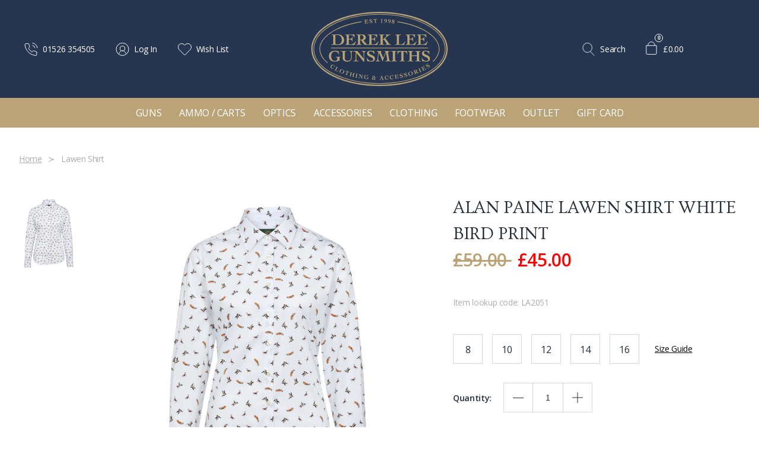

--- FILE ---
content_type: text/html; charset=UTF-8
request_url: https://www.derekleegunsmiths.com/item/Alan-Paine/Lawen-Shirt/35U
body_size: 44601
content:
<!doctype html>
<!--[if lt IE 7]>      <html class="no-js lt-ie9 lt-ie8 lt-ie7" lang="en"> <![endif]-->
<!--[if IE 7]>         <html class="no-js lt-ie9 lt-ie8" lang="en"> <![endif]-->
<!--[if IE 8]>         <html class="no-js lt-ie9" lang="en"> <![endif]-->
<!--[if gt IE 8]><!--> <html class="no-js" lang="en"> <!--<![endif]-->
<head>
    <meta charset="utf-8">
    <meta http-equiv="X-UA-Compatible" content="IE=edge,chrome=1">
    <title>Alan Paine Lawen Shirt in White Bird Print</title>
    <meta name="description" content="Buy Alan Paine Lawen Shirt in White Bird Print">
    <meta name="keywords" content="">
    <meta name="viewport" content="width=device-width, initial-scale=1.0">

    <link rel="shortcut icon" href="/images/favicon.ico" type="image/x-icon"/>
    <link rel="apple-touch-icon" href="/images/apple-touch-icon.png"/>

    <link rel="preconnect" href="https://fonts.googleapis.com">
    <link rel="preconnect" href="https://fonts.gstatic.com" crossorigin>

    <link href="https://fonts.googleapis.com/css2?family=Open+Sans:wght@300;400;600;700&family=Open+Sans+Condensed:wght@300;700&family=Ovo&display=swap" rel="stylesheet">

    <script>window.lazySizesConfig=window.lazySizesConfig||{};window.lazySizesConfig.loadMode=0;window.lazySizesConfig.expand=0;window.lazySizesConfig.expFactor=0;window.lazySizesConfig.hFac=0;</script>

        <link rel="preload" href="/js/rel/libs.min.js?rel=?rel=1767629778656" as="script">
    <link rel="preload" href="/js/rel/base.min.js?rel=?rel=1767629778656" as="script">
    <link rel="preload" href="/css/rel/master.min.css?rel=?rel=1767629778656" as="style">
    <link rel="stylesheet" href="/css/rel/master.min.css?rel=?rel=1767629778656">

			<link rel="preload" href="/css/rel/product.min.css?rel=?rel=1767629778656" as="style">
		<link rel="stylesheet" href="/css/rel/product.min.css?rel=?rel=1767629778656" type="text/css">
			<link rel="preload" href="/css/rel/basket.min.css?rel=?rel=1767629778656" as="style">
		<link rel="stylesheet" href="/css/rel/basket.min.css?rel=?rel=1767629778656" type="text/css">
	
    <link rel="canonical" href="https://www.derekleegunsmiths.com/item/Alan-Paine/Lawen-Shirt/35U"/>
    <!--[if lt IE 8]><link href="/css/ie.css" media="screen" rel="stylesheet" type="text/css" /><![endif]-->
    <!--[if lt IE 9]><script type="text/javascript" src="/js/ie.js"></script><![endif]-->

    <meta name="msvalidate.01" content=""/><meta name="google-site-verification" content="cYOWXPmchimTi1Fhke_Ay-vNZccngLQSFgj6j4xCCbk"/><meta name="google-site-verification" content="5P_OHDI2Zc1iuaZ5lq_zaMloJgQ3FdHlDwuz_FlArnM"/><!--facebook-->
<meta property="og:title" content="Lawen Shirt"/>
	<meta property="og:type" content="product"/>
	<meta property="og:url" content="http://www.derekleegunsmiths.com/item/Alan-Paine/Lawen-Shirt/35U"/>
	<meta property="og:category" content="Women's Shirts"/>
	<meta property="product:category" content="Women's Shirts"/>
	<meta property="og:image" content="https://d2rsxevo63c9f7.cloudfront.net/product-media/3S2/300/300/ap-lawen-shirt-white-print.jpg"/>
	<meta property="og:description" content="Buy Alan Paine Lawen Shirt in White Bird Print"/>
	<meta property="og:site_name" content="Derek Lee Gunsmiths"/>
	<meta property="og:price:amount" content="45"/>
	<meta property="og:price:currency" content="GBP"/>
	<!--twitter-->
<meta name="twitter:card" content="product"/>
	<meta name="twitter:site" content="@DLGunsmiths"/>
	<meta name="twitter:title" content="Lawen Shirt"/>
	<meta name="twitter:description" content="Buy Alan Paine Lawen Shirt in White Bird Print"/>
	<meta name="twitter:creator" content="@DLGunsmiths"/>
	<meta name="twitter:image" content="https://d2rsxevo63c9f7.cloudfront.net/product-media/3S2/300/300/ap-lawen-shirt-white-print.jpg"/>
	<meta name="twitter:data1" content="&#163;45.00"/>
	<meta name="twitter:label1" content="PRICE"/>
	<meta name="twitter:data2" content="UK"/>
	<meta name="twitter:label2" content="LOCATION"/>
	<!--google-->
<meta itemprop="name" content="Lawen Shirt"/>
	<meta itemprop="description" content="Buy Alan Paine Lawen Shirt in White Bird Print"/>
	<meta itemprop="image" content="https://d2rsxevo63c9f7.cloudfront.net/product-media/3S2/300/300/ap-lawen-shirt-white-print.jpg"/>
	<script>window.matchMedia=window.matchMedia||function(t,e){var a,i=t.documentElement,n=i.firstElementChild||i.firstChild,r=t.createElement("body"),s=t.createElement("div");return s.id="mq-test-1",s.style.cssText="position:absolute;top:-100em",r.appendChild(s),function(t){return s.innerHTML='&shy;<style media="'+t+'"> #mq-test-1 { width: 42px; }</style>',i.insertBefore(r,n),a=42==s.offsetWidth,i.removeChild(r),{matches:a,media:t}}}(document),function(t){t.picturefill=function(){for(var e=t.document.getElementsByTagName("span"),a=0,i=e.length;i>a;a++)if(null!==e[a].getAttribute("data-picture")){for(var n=e[a].getElementsByTagName("span"),r=[],s=0,o=n.length;o>s;s++){var l=n[s].getAttribute("data-media");(!l||t.matchMedia&&t.matchMedia(l).matches)&&r.push(n[s])}var d=e[a].getElementsByTagName("img")[0];if(r.length){var u=r.pop();d&&"NOSCRIPT"!==d.parentNode.nodeName||(d=t.document.createElement("img"),d.alt=e[a].getAttribute("data-alt")),u.getAttribute("data-width")?d.setAttribute("width",u.getAttribute("data-width")):d.removeAttribute("width"),u.getAttribute("data-height")?d.setAttribute("height",u.getAttribute("data-height")):d.removeAttribute("height");var c=" lazyload-img ";(" "+e[a].className+" ").replace(/[\t\r\n\f]/g," ").indexOf(c)>-1?(d.src&&d.src==u.getAttribute("data-src")||(d.src="[data-uri]"),d.setAttribute("data-src",u.getAttribute("data-src")),d.setAttribute("class","lazyload")):d.src=u.getAttribute("data-src"),u.appendChild(d)}else d&&d.parentNode.removeChild(d)}},t.addEventListener?(t.addEventListener("resize",t.picturefill,!1),t.addEventListener("DOMContentLoaded",function(){t.picturefill(),t.removeEventListener("load",t.picturefill,!1)},!1),t.addEventListener("load",t.picturefill,!1)):t.attachEvent&&t.attachEvent("onload",t.picturefill)}(this),!function(t,e){var a=e(t,t.document);t.lazySizes=a,"object"==typeof module&&module.exports?module.exports=a:"function"==typeof define&&define.amd&&define(a)}(window,function(t,e){"use strict";if(e.getElementsByClassName){var a,i=e.documentElement,n=t.addEventListener,r=t.setTimeout,s=t.requestAnimationFrame||r,o=t.setImmediate||r,l=/^picture$/i,d=["load","error","lazyincluded","_lazyloaded"],u=function(t,e){var a=new RegExp("(\\s|^)"+e+"(\\s|$)");return t.className.match(a)&&a},c=function(t,e){u(t,e)||(t.className+=" "+e)},f=function(t,e){var a;(a=u(t,e))&&(t.className=t.className.replace(a," "))},m=function(t,e,a){var i=a?"addEventListener":"removeEventListener";a&&m(t,e),d.forEach(function(a){t[i](a,e)})},g=function(t,a,i,n,r){var s=e.createEvent("CustomEvent");return s.initCustomEvent(a,!n,!r,i||{}),t.dispatchEvent(s),s},A=function(e,i){var n;t.HTMLPictureElement||((n=t.picturefill||t.respimage||a.pf)?n({reevaluate:!0,elements:[e]}):i&&i.src&&(e.src=i.src))},h=function(t,e){return(getComputedStyle(t,null)||{})[e]},v=function(t,e,i){for(i=i||t.offsetWidth;i<a.minSize&&e&&!t._lazysizesWidth;)i=e.offsetWidth,e=e.parentNode;return i},p=function(e){var i,n=0,l=t.Date,d=function(){i=!1,n=l.now(),e()},u=function(){o(d)},c=function(){s(u)};return function(){if(!i){var t=a.throttle-(l.now()-n);i=!0,6>t&&(t=6),r(c,t)}}},z=function(){var o,d,v,z,y,E,C,N,M,w,L,B,x,T=/^img$/i,_=/^iframe$/i,R="onscroll"in t&&!/glebot/.test(navigator.userAgent),O=0,S=0,W=0,P=0,D=function(t){W--,t&&t.target&&m(t.target,D),(!t||0>W||!t.target)&&(W=0)},I=function(t,e){var a,i=t,n="hidden"!=h(t,"visibility");for(N-=e,L+=e,M-=e,w+=e;n&&(i=i.offsetParent);)n=(h(i,"opacity")||1)>0,n&&"visible"!=h(i,"overflow")&&(a=i.getBoundingClientRect(),n=w>a.left&&M<a.right&&L>a.top-1&&N<a.bottom+1);return n},k=function(){var t,e,i,n,r,s,l,u,c;if((y=a.loadMode)&&8>W&&(t=o.length)){for(e=0,P++,x>S&&1>W&&P>3&&y>2?(S=x,P=0):S=S!=B&&y>1&&P>2&&6>W?B:O;t>e;e++)if(o[e]&&!o[e]._lazyRace)if(R)if((u=o[e].getAttribute("data-expand"))&&(s=1*u)||(s=S),c!==s&&(E=innerWidth+s,C=innerHeight+s,l=-1*s,c=s),i=o[e].getBoundingClientRect(),(L=i.bottom)>=l&&(N=i.top)<=C&&(w=i.right)>=l&&(M=i.left)<=E&&(L||w||M||N)&&(v&&3>W&&!u&&(3>y||4>P)||I(o[e],s))){if(j(o[e],i.width),r=!0,W>9)break}else!r&&v&&!n&&3>W&&4>P&&y>2&&(d[0]||a.preloadAfterLoad)&&(d[0]||!u&&(L||w||M||N||"auto"!=o[e].getAttribute(a.sizesAttr)))&&(n=d[0]||o[e]);else j(o[e]);n&&!r&&j(n)}},$=p(k),H=function(t){c(t.target,a.loadedClass),f(t.target,a.loadingClass),m(t.target,H)},q=function(t,e){try{t.contentWindow.location.replace(e)}catch(a){t.setAttribute("src",e)}},F=function(){var t,e=[],a=function(){for(;e.length;)e.shift()();t=!1};return function(i){e.push(i),t||(t=!0,s(a))}}(),j=function(t,e){var i,n,s,o,d,h,p,y,E,C,N,M=T.test(t.nodeName),w=M&&(t.getAttribute(a.sizesAttr)||t.getAttribute("sizes")),L="auto"==w;(!L&&v||!M||!t.src&&!t.srcset||t.complete||u(t,a.errorClass))&&(t._lazyRace=!0,W++,F(function(){if(t._lazyRace&&delete t._lazyRace,f(t,a.lazyClass),!(E=g(t,"lazybeforeunveil")).defaultPrevented){if(w&&(L?(b.updateElem(t,!0,e),c(t,a.autosizesClass)):t.setAttribute("sizes",w)),h=t.getAttribute(a.srcsetAttr),d=t.getAttribute(a.srcAttr),M&&(p=t.parentNode,y=p&&l.test(p.nodeName||"")),C=E.detail.firesLoad||"src"in t&&(h||d||y),E={target:t},C&&(m(t,D,!0),clearTimeout(z),z=r(D,2500),c(t,a.loadingClass),m(t,H,!0)),y)for(i=p.getElementsByTagName("source"),n=0,s=i.length;s>n;n++)(N=a.customMedia[i[n].getAttribute("data-media")||i[n].getAttribute("media")])&&i[n].setAttribute("media",N),o=i[n].getAttribute(a.srcsetAttr),o&&i[n].setAttribute("srcset",o);h?t.setAttribute("srcset",h):d&&(_.test(t.nodeName)?q(t,d):t.setAttribute("src",d)),(h||y)&&A(t,{src:d})}(!C||t.complete)&&(C?D(E):W--,H(E))}))},G=function(){var t,e=function(){a.loadMode=3,$()};v=!0,P+=8,a.loadMode=3,n("scroll",function(){3==a.loadMode&&(a.loadMode=2),clearTimeout(t),t=r(e,99)},!0)};return{_:function(){o=e.getElementsByClassName(a.lazyClass),d=e.getElementsByClassName(a.lazyClass+" "+a.preloadClass),B=a.expand,x=Math.round(B*a.expFactor),n("scroll",$,!0),n("resize",$,!0),t.MutationObserver?new MutationObserver($).observe(i,{childList:!0,subtree:!0,attributes:!0}):(i.addEventListener("DOMNodeInserted",$,!0),i.addEventListener("DOMAttrModified",$,!0),setInterval($,999)),n("hashchange",$,!0),["focus","mouseover","click","load","transitionend","animationend","webkitAnimationEnd"].forEach(function(t){e.addEventListener(t,$,!0)}),/d$|^c/.test(e.readyState)?G():(n("load",G),e.addEventListener("DOMContentLoaded",$)),$()},checkElems:$,unveil:j}}(),b=function(){var t,i=function(t,e,a){var i,n,r,s,o=t.parentNode;if(o&&(a=v(t,o,a),s=g(t,"lazybeforesizes",{width:a,dataAttr:!!e}),!s.defaultPrevented&&(a=s.detail.width,a&&a!==t._lazysizesWidth))){if(t._lazysizesWidth=a,a+="px",t.setAttribute("sizes",a),l.test(o.nodeName||""))for(i=o.getElementsByTagName("source"),n=0,r=i.length;r>n;n++)i[n].setAttribute("sizes",a);s.detail.dataAttr||A(t,s.detail)}},r=function(){var e,a=t.length;if(a)for(e=0;a>e;e++)i(t[e])},s=p(r);return{_:function(){t=e.getElementsByClassName(a.autosizesClass),n("resize",s)},checkElems:s,updateElem:i}}(),y=function(){y.i||(y.i=!0,b._(),z._())};return function(){var e,i={lazyClass:"lazyload",loadedClass:"lazyloaded",loadingClass:"lazyloading",preloadClass:"lazypreload",errorClass:"lazyerror",autosizesClass:"lazyautosizes",srcAttr:"data-src",srcsetAttr:"data-srcset",sizesAttr:"data-sizes",minSize:40,customMedia:{},init:!0,expFactor:2,expand:359,loadMode:2,throttle:125};a=t.lazySizesConfig||t.lazysizesConfig||{};for(e in i)e in a||(a[e]=i[e]);t.lazySizesConfig=a,r(function(){a.init&&y()})}(),{cfg:a,autoSizer:b,loader:z,init:y,uP:A,aC:c,rC:f,hC:u,fire:g,gW:v}}});</script><script>window.universal_variable={"version":"1.2.0","page":{"type":"Product","breadcrumb":[]},"product":{"id":"4098","url":"\/item\/Alan-Paine\/Lawen-Shirt\/35U","name":"Alan Paine Lawen Shirt","manufacturer":"Alan Paine","category":null,"currency":"GBP","unit_price":59,"unit_sale_price":45,"sku_code":"LA2051","stock":6,"color":"White Bird Print"},"user":{"language":"en-gb"},"events":[]}</script>    <!--[if lt IE 9]>
        <script src="https://cdnjs.cloudflare.com/ajax/libs/html5shiv/3.7.3/html5shiv.min.js"></script>
        <script>window.html5 || document.write('<script src="js/vendor/html5shiv.js"><\/script>')</script>
    <![endif]-->
</head>
<body>
<script>window.dataLayer=window.dataLayer||[];dataLayer.push({"ecomm_pagetype":"product","ecomm_prodid":"4103-GB","ecomm_prod_gid":"4098","ecomm_totalvalue":"45","ecommerce":{"detail":{"products":[{"id":"4098-GB","name":"Alan Paine Lawen Shirt","category":"Women's Shirts","brand":"Alan Paine"}]}},"cur":"GBP"});</script><!-- Google Tag Manager -->
<script>(function(w,d,s,l,i){w[l]=w[l]||[];w[l].push({'gtm.start':new Date().getTime(),event:'gtm.js'});var f=d.getElementsByTagName(s)[0],j=d.createElement(s),dl=l!='dataLayer'?'&l='+l:'';j.async=true;j.src='https://www.googletagmanager.com/gtm.js?id='+i+dl;f.parentNode.insertBefore(j,f);})(window,document,'script','dataLayer','GTM-KFHSNP7');</script>
<!-- End Google Tag Manager -->
<!-- Google Tag Manager (noscript) -->
<noscript><iframe src="https://www.googletagmanager.com/ns.html?id=GTM-KFHSNP7" height="0" width="0" style="display:none;visibility:hidden"></iframe></noscript>
<!-- End Google Tag Manager (noscript) -->    <div>
        <noscript>Javascript must be enabled for this site to display correctly.</noscript>
        <a class="accessibility" href="#content" tabindex="1">Skip to Content</a>
        <!--[if lt IE 8]>
            <p class="browserupgrade">You are using an <strong>outdated</strong> browser. Please <a href="https://browsehappy.com/?locale=en">upgrade your browser</a> to improve your experience.</p>
        <![endif]-->

        
        
<header class="headroom">
    <div class="header-bar">
    <div class="container is-fluid">
        <div class="links">
            <ul>
                <li class="is-hidden-tablet">
                    <a href="#main-nav-mobile" title="Open Navigation" class="opener menu-opener"><i class="fal fa-bars" aria-hidden="true"></i></a>
                </li>
                <li class="hover is-hidden-mobile">
                    <a href="tel:01526354505" class="underline-slide"><svg xmlns="http://www.w3.org/2000/svg" width="23.054" height="23.096" viewBox="0 0 23.054 23.096">
    <path id="Icon_feather-phone-call" data-name="Icon feather-phone-call" d="M16.795,5.713a5.266,5.266,0,0,1,4.16,4.16M16.795,1.5a9.479,9.479,0,0,1,8.373,8.363m-1.053,8.4v3.16a2.106,2.106,0,0,1-2.3,2.106A20.843,20.843,0,0,1,12.729,20.3,20.538,20.538,0,0,1,6.41,13.981,20.843,20.843,0,0,1,3.176,4.849a2.106,2.106,0,0,1,2.1-2.3h3.16a2.106,2.106,0,0,1,2.106,1.812,13.523,13.523,0,0,0,.737,2.96A2.106,2.106,0,0,1,10.8,9.547L9.464,10.884A16.852,16.852,0,0,0,15.784,17.2l1.338-1.338a2.106,2.106,0,0,1,2.222-.474,13.523,13.523,0,0,0,2.96.737A2.106,2.106,0,0,1,24.115,18.267Z" transform="translate(-2.667 -0.948)" fill="none" stroke="#fff" stroke-linecap="round" stroke-linejoin="round" stroke-width="1"/>
</svg><span class="hover">01526 354505</span></a>
                </li>
                                    <li class="login is-hidden-mobile"><a href="/login?t=/item/Alan-Paine/Lawen-Shirt/35U" class="underline-slide"><svg id="Layer_2" data-name="Layer 2" xmlns="http://www.w3.org/2000/svg" width="23" height="23" viewBox="0 0 23 23">
    <g id="Layer_1" data-name="Layer 1" transform="translate(0.5 0.5)">
        <circle id="Ellipse_3" data-name="Ellipse 3" cx="11" cy="11" r="11" fill="none" stroke="#fff" stroke-miterlimit="10" stroke-width="1"/>
        <path id="Path_50" data-name="Path 50" d="M5.16,23.39c1.408-3.48,3.7-5.77,6.336-5.77s4.944,2.27,6.314,5.71" transform="translate(-0.5 -4.38)" fill="none" stroke="#fff" stroke-miterlimit="10" stroke-width="1"/>
        <circle id="Ellipse_4" data-name="Ellipse 4" cx="4.3" cy="4.3" r="4.3" transform="translate(6.7 5.389)" fill="none" stroke="#fff" stroke-miterlimit="10" stroke-width="1"/>
    </g>
</svg><span class="hover">Log In</span></a></li>
                
                <li class="is-hidden-mobile"><a href="/wishlist" class="underline-slide"><svg xmlns="http://www.w3.org/2000/svg" width="23.002" height="20.252" viewBox="0 0 23.002 20.252">
    <path id="Icon_awesome-heart" data-name="Icon awesome-heart" d="M19.864,3.564a5.876,5.876,0,0,0-8.018.584L11,5.021l-.846-.872a5.876,5.876,0,0,0-8.018-.584A6.17,6.17,0,0,0,1.71,12.5l8.314,8.585a1.347,1.347,0,0,0,1.946,0L20.285,12.5a6.166,6.166,0,0,0-.421-8.933Z" transform="translate(0.502 -1.745)" fill="none" stroke="#fff" stroke-width="1"/>
</svg><span class="hover">Wish List</span></a></li>
            </ul>
        </div>

        <div class="logo">
            <a href="/" accesskey="1" tabindex="17">
                <svg xmlns="http://www.w3.org/2000/svg" width="229.73" height="125.459" viewBox="0 0 229.73 125.459">
    <g id="Group_19" data-name="Group 19" transform="translate(-857 -28)">
        <g id="Group_18" data-name="Group 18" transform="translate(857 28)">
            <path id="Path_51" data-name="Path 51" d="M225.585,349.853c-21.137-10.568-49-16.389-78.469-16.389s-57.333,5.821-78.468,16.389c-23.471,11.735-36.4,28.191-36.4,46.341s12.926,34.605,36.4,46.341c21.139,10.567,49.006,16.388,78.468,16.388s57.331-5.821,78.469-16.389c23.471-11.734,36.4-28.191,36.4-46.34S249.056,361.589,225.585,349.853Zm-1,90.686c-20.833,10.418-48.347,16.154-77.472,16.154S90.48,450.957,69.644,440.54C46.968,429.2,34.48,413.453,34.48,396.194s12.488-33.01,35.164-44.347c20.832-10.417,48.346-16.154,77.472-16.154s56.639,5.737,77.472,16.154c22.676,11.336,35.164,27.086,35.164,44.347S247.263,429.2,224.587,440.539Z" transform="translate(-32.251 -333.464)" fill="#baa377"/>
            <path id="Path_52" data-name="Path 52" d="M223.539,352.795c-20.631-10.315-47.907-16-76.806-16s-56.178,5.682-76.806,16c-22.145,11.072-34.341,26.349-34.341,43.016s12.2,31.943,34.341,43.017c20.633,10.314,47.909,15.995,76.806,15.995s56.176-5.682,76.806-16c22.145-11.073,34.342-26.35,34.342-43.016S245.685,363.868,223.539,352.795Zm-.5,85.035c-20.479,10.241-47.579,15.879-76.308,15.879s-55.828-5.638-76.308-15.878C48.678,426.956,36.7,412.032,36.7,395.811s11.977-31.145,33.725-42.019C90.9,343.553,118,337.914,146.733,337.914s55.829,5.639,76.308,15.878c21.749,10.874,33.726,25.8,33.726,42.02S244.79,426.956,223.041,437.829Z" transform="translate(-31.869 -333.082)" fill="#baa377"/>
            <path id="Path_53" data-name="Path 53" d="M45.771,394.538c0-16.452,17.629-27.721,28.136-32.975,11.633-5.816,26.02-10.16,41.609-12.559l-.171-1.1c-15.7,2.417-30.2,6.8-41.937,12.663-10.738,5.369-28.752,16.922-28.752,33.972,0,8.567,4.514,16.686,13.415,24.132l.716-.855C50.15,410.592,45.771,402.76,45.771,394.538Z" transform="translate(-30.828 -331.808)" fill="#baa377"/>
            <path id="Path_54" data-name="Path 54" d="M204.479,360.565c-11.741-5.869-26.245-10.247-41.947-12.663l-.171,1.1c15.589,2.4,29.981,6.74,41.618,12.559,10.508,5.255,28.137,16.526,28.137,32.976,0,7.342-3.516,14.405-10.449,20.992l.767.807c7.165-6.805,10.8-14.139,10.8-21.8C233.231,377.489,215.217,365.935,204.479,360.565Z" transform="translate(-17.329 -331.808)" fill="#baa377"/>
            <path id="Path_55" data-name="Path 55" d="M112.8,345.921a.668.668,0,0,1,.321.182.774.774,0,0,1,.176.333,3.2,3.2,0,0,1,.088.485l.421,3.789a3.189,3.189,0,0,1,.025.513.754.754,0,0,1-.1.359.615.615,0,0,1-.275.232,2.016,2.016,0,0,1-.506.143l.027.24c.119-.02.271-.043.456-.071s.4-.057.631-.086.493-.06.769-.09l.879-.1c.49-.056.98-.107,1.465-.154s.975-.093,1.468-.134a11.318,11.318,0,0,1,.252-1.127c.1-.37.213-.738.331-1.108l-.2-.119a3.683,3.683,0,0,1-1.106,1.582,3.125,3.125,0,0,1-1.62.65,5.041,5.041,0,0,1-.623.035,2.926,2.926,0,0,1-.517-.049l-.33-2.961.492-.055a2.049,2.049,0,0,1,.531.006,1.2,1.2,0,0,1,.454.166,1.36,1.36,0,0,1,.376.363,2.131,2.131,0,0,1,.286.593l.188-.021q-.048-.358-.1-.709t-.094-.712q-.04-.35-.065-.71c-.018-.24-.036-.477-.056-.71l-.188.021a1.847,1.847,0,0,1-.162.614,1.373,1.373,0,0,1-.311.424,1.445,1.445,0,0,1-.417.258,1.831,1.831,0,0,1-.475.119l-.49.054-.271-2.421,1.059-.119a2.347,2.347,0,0,1,1.484.223,2.2,2.2,0,0,1,.849,1.061l.2-.062A2.929,2.929,0,0,1,118,346.3c-.029-.2-.055-.4-.078-.606-.012-.114-.026-.231-.039-.349s-.023-.241-.03-.36l-1.847.245q-.9.122-1.821.224-.482.053-.971.088l-.972.068.03.279A1.653,1.653,0,0,1,112.8,345.921Z" transform="translate(-23.077 -332.142)" fill="#baa377"/>
            <path id="Path_56" data-name="Path 56" d="M123.762,350.646a1.315,1.315,0,0,1-.429.2,2.939,2.939,0,0,1-.565.09,1.73,1.73,0,0,1-.742-.117,2.723,2.723,0,0,1-.719-.408,3.251,3.251,0,0,1-.6-.605,2.625,2.625,0,0,1-.393-.706l-.208.014q.174.57.3,1.135t.241,1.12a.527.527,0,0,1,.1-.048l.134-.05.13-.045a.543.543,0,0,1,.1-.022,2.543,2.543,0,0,1,.478.012c.159.019.319.04.476.067s.317.048.477.066a2.442,2.442,0,0,0,.477.011,3.01,3.01,0,0,0,.92-.2,2.115,2.115,0,0,0,.684-.43,1.7,1.7,0,0,0,.412-.629,1.861,1.861,0,0,0,.106-.791,1.819,1.819,0,0,0-.343-1,2.687,2.687,0,0,0-.728-.658,5.012,5.012,0,0,0-.913-.444c-.323-.117-.625-.235-.907-.352a3.008,3.008,0,0,1-.71-.407.806.806,0,0,1-.313-.592.844.844,0,0,1,.249-.727,1.137,1.137,0,0,1,.708-.286,1.752,1.752,0,0,1,.684.091,2.354,2.354,0,0,1,.638.338,2.7,2.7,0,0,1,.533.525,2.274,2.274,0,0,1,.358.668l.2-.013c-.026-.192-.055-.391-.085-.6s-.052-.406-.067-.6c-.008-.106-.011-.211-.012-.311s0-.207,0-.321l-.341.023a1.9,1.9,0,0,1-.391-.017c-.142-.021-.292-.045-.454-.075s-.331-.05-.511-.068a3.251,3.251,0,0,0-.553-.007,2.64,2.64,0,0,0-1.61.542,1.639,1.639,0,0,0-.444,1.4,1.493,1.493,0,0,0,.34.892,2.644,2.644,0,0,0,.733.591,5.869,5.869,0,0,0,.925.417q.493.177.922.372a2.939,2.939,0,0,1,.723.453.927.927,0,0,1,.323.664,1.091,1.091,0,0,1-.064.5A.782.782,0,0,1,123.762,350.646Z" transform="translate(-22.176 -332.202)" fill="#baa377"/>
            <path id="Path_57" data-name="Path 57" d="M126.851,345.533a1.349,1.349,0,0,1,.415-.51,1.444,1.444,0,0,1,.582-.241,5.178,5.178,0,0,1,.759-.075l.162,4.792a4.306,4.306,0,0,1-.01.557.675.675,0,0,1-.122.35.6.6,0,0,1-.307.2,3.084,3.084,0,0,1-.567.109l.007.2c.3-.023.6-.043.883-.06s.573-.029.864-.039q.41-.013.813-.017t.8,0l-.007-.2a3.067,3.067,0,0,1-.573-.071.6.6,0,0,1-.32-.18.69.69,0,0,1-.145-.341,4.513,4.513,0,0,1-.047-.555l-.162-4.793a5.3,5.3,0,0,1,.761.023,1.446,1.446,0,0,1,.6.2,1.345,1.345,0,0,1,.449.482,3.091,3.091,0,0,1,.31.878l.21-.008c-.018-.126-.032-.255-.047-.385s-.028-.275-.043-.435-.029-.344-.042-.552-.025-.447-.033-.721l-1.433.089q-.712.043-1.425.068t-1.4.027l-1.408.008q.013.411.016.721c0,.208,0,.392-.006.553s-.009.307-.013.437-.012.26-.02.388l.246-.009A3.085,3.085,0,0,1,126.851,345.533Z" transform="translate(-21.459 -332.239)" fill="#baa377"/>
            <path id="Path_58" data-name="Path 58" d="M138.8,350.758c.266.006.533.014.8.026s.54.027.813.046l0-.2a3.831,3.831,0,0,1-.517-.039.5.5,0,0,1-.315-.173.876.876,0,0,1-.154-.419,4.872,4.872,0,0,1-.032-.774l.1-5.236a7.572,7.572,0,0,1-2.111.5l0,.2a2.5,2.5,0,0,1,.522.055.605.605,0,0,1,.31.173.663.663,0,0,1,.152.329,2.737,2.737,0,0,1,.031.537l-.065,3.42a4.872,4.872,0,0,1-.062.771.821.821,0,0,1-.178.414.562.562,0,0,1-.35.159,4.723,4.723,0,0,1-.567.018l0,.2c.273-.009.544-.013.813-.016S138.524,350.753,138.8,350.758Z" transform="translate(-20.218 -332.257)" fill="#baa377"/>
            <path id="Path_59" data-name="Path 59" d="M145.578,350.213a3.205,3.205,0,0,0,.906-1.255,5.679,5.679,0,0,0,.387-1.914,3.885,3.885,0,0,0-.081-1.033,2.547,2.547,0,0,0-.359-.873,2.028,2.028,0,0,0-.654-.621,2.062,2.062,0,0,0-.971-.27,2.334,2.334,0,0,0-.809.095,1.925,1.925,0,0,0-.675.357,1.8,1.8,0,0,0-.473.6,2.123,2.123,0,0,0-.205.844,2.422,2.422,0,0,0,.088.8,2.063,2.063,0,0,0,.327.674,1.671,1.671,0,0,0,.548.47,1.736,1.736,0,0,0,.746.2,2.631,2.631,0,0,0,.635-.042,2.15,2.15,0,0,0,.605-.215,4.952,4.952,0,0,1-.389,1.2,2.51,2.51,0,0,1-.638.837,2.4,2.4,0,0,1-.929.475,4.154,4.154,0,0,1-1.262.121l-.018.341a6.614,6.614,0,0,0,1.83-.138A3.367,3.367,0,0,0,145.578,350.213Zm-.166-2.737a.879.879,0,0,1-.31.281.8.8,0,0,1-.432.089.783.783,0,0,1-.661-.471,2.415,2.415,0,0,1-.2-1.261,4.743,4.743,0,0,1,.069-.613,1.774,1.774,0,0,1,.158-.49.888.888,0,0,1,.269-.322.6.6,0,0,1,.391-.106.763.763,0,0,1,.383.13,1.084,1.084,0,0,1,.329.358,1.906,1.906,0,0,1,.223.594,3.25,3.25,0,0,1,.052.836,2.731,2.731,0,0,1-.08.543A1.327,1.327,0,0,1,145.412,347.477Z" transform="translate(-19.624 -332.228)" fill="#baa377"/>
            <path id="Path_60" data-name="Path 60" d="M149.824,351.234a3.333,3.333,0,0,0,1.41-.618,3.176,3.176,0,0,0,.946-1.224,5.678,5.678,0,0,0,.449-1.9,3.845,3.845,0,0,0-.048-1.037,2.546,2.546,0,0,0-.331-.883,2.047,2.047,0,0,0-.633-.642,2.091,2.091,0,0,0-.963-.3,2.386,2.386,0,0,0-.811.069,1.921,1.921,0,0,0-.686.336,1.793,1.793,0,0,0-.493.589,2.113,2.113,0,0,0-.232.836,2.479,2.479,0,0,0,.061.806,2.066,2.066,0,0,0,.305.684,1.651,1.651,0,0,0,.532.487,1.739,1.739,0,0,0,.74.223,2.637,2.637,0,0,0,.636-.023,2.145,2.145,0,0,0,.613-.2,5.027,5.027,0,0,1-.429,1.193,2.514,2.514,0,0,1-.663.815,2.4,2.4,0,0,1-.944.446,4.2,4.2,0,0,1-1.265.08l-.029.34A6.6,6.6,0,0,0,149.824,351.234Zm1.333-3.357a.875.875,0,0,1-.318.272.807.807,0,0,1-.436.074.783.783,0,0,1-.645-.492,2.394,2.394,0,0,1-.162-1.266,4.777,4.777,0,0,1,.088-.612,1.744,1.744,0,0,1,.175-.484.882.882,0,0,1,.279-.314.6.6,0,0,1,.393-.094.782.782,0,0,1,.379.143,1.094,1.094,0,0,1,.318.369,1.928,1.928,0,0,1,.2.6,3.215,3.215,0,0,1,.026.837,2.783,2.783,0,0,1-.1.542A1.354,1.354,0,0,1,151.157,347.877Z" transform="translate(-18.978 -332.185)" fill="#baa377"/>
            <path id="Path_61" data-name="Path 61" d="M154.3,351.423a2.109,2.109,0,0,0,.644.419,2.733,2.733,0,0,0,.742.2,4.038,4.038,0,0,0,.823.01,2.394,2.394,0,0,0,.794-.2,1.735,1.735,0,0,0,.631-.487,1.574,1.574,0,0,0,.323-.836,2.078,2.078,0,0,0-.023-.7,1.859,1.859,0,0,0-.226-.562,2.439,2.439,0,0,0-.388-.479c-.156-.151-.326-.3-.512-.459a2.33,2.33,0,0,0,.473-.157,1.579,1.579,0,0,0,.406-.27,1.466,1.466,0,0,0,.293-.386,1.517,1.517,0,0,0,.05-1.246,1.478,1.478,0,0,0-.42-.538,2.059,2.059,0,0,0-.621-.341,3.309,3.309,0,0,0-.689-.162,2.592,2.592,0,0,0-.719.017,1.939,1.939,0,0,0-.659.226,1.516,1.516,0,0,0-.5.461,1.57,1.57,0,0,0-.257.731,1.326,1.326,0,0,0,.031.5,1.633,1.633,0,0,0,.188.436,3.023,3.023,0,0,0,.29.388c.11.124.218.243.327.356a2.643,2.643,0,0,0-1.019.568,1.635,1.635,0,0,0-.5,1.061,1.664,1.664,0,0,0,.1.825A1.768,1.768,0,0,0,154.3,351.423Zm1.672-5.7a.8.8,0,0,1,.616-.16.992.992,0,0,1,.428.146.962.962,0,0,1,.3.3,1.241,1.241,0,0,1,.158.408,1.487,1.487,0,0,1,.017.467,2.181,2.181,0,0,1-.185.686,1.373,1.373,0,0,1-.463.512,3.778,3.778,0,0,0-.386-.379,4.811,4.811,0,0,1-.4-.391,1.993,1.993,0,0,1-.3-.434.869.869,0,0,1-.085-.5A.915.915,0,0,1,155.974,345.721Zm-.95,3.369a1.306,1.306,0,0,1,.548-.477c.126.129.279.275.46.438a6.751,6.751,0,0,1,.515.511,2.889,2.889,0,0,1,.4.551.941.941,0,0,1,.125.566,1.1,1.1,0,0,1-.386.8,1.123,1.123,0,0,1-.829.181,1.107,1.107,0,0,1-.55-.212,1.288,1.288,0,0,1-.366-.43,1.728,1.728,0,0,1-.182-.572,2.407,2.407,0,0,1-.008-.633A1.589,1.589,0,0,1,155.025,349.089Z" transform="translate(-18.316 -332.118)" fill="#baa377"/>
            <path id="Path_62" data-name="Path 62" d="M68.291,416.627c.07-.114.139-.222.211-.324s.14-.21.211-.323a.39.39,0,0,1-.1-.049,3,3,0,0,1-.244-.215l-.474-.437c-.175-.163-.361-.325-.558-.49a4.77,4.77,0,0,0-.536-.392,4.2,4.2,0,0,0-1.388-.557,3.424,3.424,0,0,0-1.351,0,3.192,3.192,0,0,0-1.211.534,3.584,3.584,0,0,0-.972,1.069,3.738,3.738,0,0,0-.525,1.355,3.143,3.143,0,0,0,.614,2.471,3.789,3.789,0,0,0,1.051.934,3.685,3.685,0,0,0,1.957.587,4.221,4.221,0,0,0,1.987-.535l-.075-.339a5.678,5.678,0,0,1-.64.247,2.985,2.985,0,0,1-.721.14,2.83,2.83,0,0,1-.779-.054,2.508,2.508,0,0,1-.8-.329,2.888,2.888,0,0,1-.875-.789,2.238,2.238,0,0,1-.39-.946,2.607,2.607,0,0,1,.049-1.041,3.739,3.739,0,0,1,.455-1.068,4.912,4.912,0,0,1,.61-.791,2.906,2.906,0,0,1,.788-.6,2.1,2.1,0,0,1,.924-.24,1.8,1.8,0,0,1,1.005.3,1.919,1.919,0,0,1,.629.615,2.518,2.518,0,0,1,.33.815,3.1,3.1,0,0,1-.173,1.817l.214.133c.118-.257.241-.51.369-.757S68.143,416.867,68.291,416.627Z" transform="translate(-28.919 -324.254)" fill="#baa377"/>
            <path id="Path_63" data-name="Path 63" d="M72.906,423.717a2.7,2.7,0,0,1-.81.26,2.385,2.385,0,0,1-.837-.025,3.936,3.936,0,0,1-.931-.336c-.174-.086-.333-.169-.479-.252a1.918,1.918,0,0,1-.327-.223l2.187-4.446a.79.79,0,0,1,.3-.354.9.9,0,0,1,.387-.117,1.511,1.511,0,0,1,.44.037,4.569,4.569,0,0,1,.451.128l.107-.216q-.864-.358-1.692-.765t-1.6-.856l-.106.216a2.994,2.994,0,0,1,.349.266.984.984,0,0,1,.222.289.692.692,0,0,1,.067.34,1.134,1.134,0,0,1-.132.438l-1.965,4a.7.7,0,0,1-.25.3.6.6,0,0,1-.311.087.972.972,0,0,1-.349-.065,3.681,3.681,0,0,1-.36-.155l-.106.217q.657.3,1.314.612t1.305.631c.414.2.828.411,1.242.622s.826.425,1.234.641a11,11,0,0,1,.786-.837,10.168,10.168,0,0,1,.877-.749l-.176-.21A5.885,5.885,0,0,1,72.906,423.717Z" transform="translate(-28.247 -323.935)" fill="#baa377"/>
            <path id="Path_64" data-name="Path 64" d="M81.533,421.706a5.287,5.287,0,0,0-2.9-1.143,3.571,3.571,0,0,0-1.381.184,2.979,2.979,0,0,0-1.137.721,3.939,3.939,0,0,0-1.07,2.716,3,3,0,0,0,.339,1.3,3.578,3.578,0,0,0,.886,1.077,5.279,5.279,0,0,0,2.9,1.143,3.555,3.555,0,0,0,1.382-.183,3,3,0,0,0,1.136-.722,3.926,3.926,0,0,0,1.07-2.716,2.991,2.991,0,0,0-.338-1.3A3.581,3.581,0,0,0,81.533,421.706Zm-.093,2.165a5,5,0,0,1-.862,2.189,3.071,3.071,0,0,1-.77.764,2.161,2.161,0,0,1-.95.358,2.434,2.434,0,0,1-2.006-.789,2.154,2.154,0,0,1-.45-.911,3.022,3.022,0,0,1-.042-1.085,4.984,4.984,0,0,1,.862-2.188,3.028,3.028,0,0,1,.769-.759,2.134,2.134,0,0,1,.95-.359,2.434,2.434,0,0,1,2.006.79,2.169,2.169,0,0,1,.45.91A3.052,3.052,0,0,1,81.441,423.871Z" transform="translate(-27.344 -323.476)" fill="#baa377"/>
            <path id="Path_65" data-name="Path 65" d="M87.405,423.787c-.473-.15-.94-.3-1.4-.465l-1.4-.487c-.084.262-.158.49-.227.687s-.133.369-.191.518-.111.285-.161.407-.1.241-.15.358l.249.078a2.958,2.958,0,0,1,.551-.756,1.37,1.37,0,0,1,.584-.337,1.592,1.592,0,0,1,.66-.023,5.981,5.981,0,0,1,.78.2l-1.447,4.572a4.139,4.139,0,0,1-.2.522.658.658,0,0,1-.237.286.643.643,0,0,1-.373.083,3.522,3.522,0,0,1-.6-.095l-.06.191c.311.084.61.168.9.253s.58.173.874.265c.274.087.545.177.815.27s.535.186.8.283l.061-.191a3.382,3.382,0,0,1-.547-.269.641.641,0,0,1-.257-.281.66.66,0,0,1-.029-.373,4.17,4.17,0,0,1,.139-.54l1.447-4.571a5.769,5.769,0,0,1,.75.29,1.563,1.563,0,0,1,.526.4,1.37,1.37,0,0,1,.285.61,3,3,0,0,1,.014.936l.21.067c.026-.125.053-.252.084-.379s.065-.269.1-.425.087-.334.143-.533.126-.431.208-.692l-1.456-.419C88.364,424.083,87.882,423.939,87.405,423.787Z" transform="translate(-26.342 -323.215)" fill="#baa377"/>
            <path id="Path_66" data-name="Path 66" d="M95.8,426.042l-.058.234a3.076,3.076,0,0,1,.552.253.667.667,0,0,1,.262.273.7.7,0,0,1,.046.373,4.636,4.636,0,0,1-.113.572l-.324,1.284-3.229-.815.323-1.284a4.444,4.444,0,0,1,.172-.556.653.653,0,0,1,.222-.305.7.7,0,0,1,.37-.115,3.179,3.179,0,0,1,.6.038l.059-.234q-.841-.15-1.689-.363t-1.668-.482l-.059.234a2.764,2.764,0,0,1,.513.242.589.589,0,0,1,.293.643,5.439,5.439,0,0,1-.117.571L91,430.4a1.941,1.941,0,0,1-.171.469.573.573,0,0,1-.236.241.649.649,0,0,1-.346.058,4.671,4.671,0,0,1-.5-.07l-.059.234q.413.084.829.178c.278.062.552.129.824.2s.568.146.849.224.562.158.844.244l.059-.234a4.719,4.719,0,0,1-.478-.177.68.68,0,0,1-.286-.216.555.555,0,0,1-.1-.326,2,2,0,0,1,.072-.494l.529-2.1,3.23.814-.529,2.1a1.99,1.99,0,0,1-.171.469.566.566,0,0,1-.241.24.679.679,0,0,1-.351.056,4.615,4.615,0,0,1-.5-.068l-.059.233c.282.058.563.117.844.182s.56.13.839.2.558.144.838.222.558.157.835.241l.059-.233q-.3-.1-.488-.179a.661.661,0,0,1-.282-.217.573.573,0,0,1-.094-.323,1.989,1.989,0,0,1,.072-.494l.956-3.794a4.834,4.834,0,0,1,.171-.557.709.709,0,0,1,.217-.307.661.661,0,0,1,.356-.117,2.91,2.91,0,0,1,.592.036l.058-.234q-.841-.15-1.688-.363T95.8,426.042Z" transform="translate(-25.664 -322.976)" fill="#baa377"/>
            <path id="Path_67" data-name="Path 67" d="M101.559,427.392q-.451-.092-.89-.2c-.293-.074-.589-.146-.887-.222l-.048.236a1.187,1.187,0,0,1,.778.43,1.234,1.234,0,0,1,.054.865l-.848,4.169a.662.662,0,0,1-.36.511,1.7,1.7,0,0,1-.887.033l-.048.236c.3.047.594.1.891.15s.591.11.886.171.573.119.854.184.563.132.848.2l.068-.232a1.674,1.674,0,0,1-.8-.378.655.655,0,0,1-.132-.611l.848-4.168a2.113,2.113,0,0,1,.15-.486.683.683,0,0,1,.237-.29.807.807,0,0,1,.382-.117,2.338,2.338,0,0,1,.571.04l.048-.236-.858-.134C102.132,427.5,101.847,427.451,101.559,427.392Z" transform="translate(-24.662 -322.741)" fill="#baa377"/>
            <path id="Path_68" data-name="Path 68" d="M109.917,428.847l-.691-.153-.038.237a4.1,4.1,0,0,1,.416.164,1.117,1.117,0,0,1,.315.214.835.835,0,0,1,.2.305,1.217,1.217,0,0,1,.067.443,7.726,7.726,0,0,1-.045.842q-.048.495-.118,1.017t-.146,1.009q-.077.475-.129.8l-.02,0q-.739-1.41-1.566-2.741t-1.62-2.721q-.674-.047-1.357-.156c-.173-.028-.344-.062-.517-.1l-.514-.124-.038.237c.12.053.24.108.36.165a3.567,3.567,0,0,1,.346.188,2.114,2.114,0,0,1,.312.237,1.494,1.494,0,0,1,.251.3l-.66,3.847a5.065,5.065,0,0,1-.154.707.758.758,0,0,1-.693.581,5.886,5.886,0,0,1-.756.03l-.039.237q.42.047.817.1t.814.12c.244.039.485.08.721.126s.477.094.719.146l.038-.239a4.733,4.733,0,0,1-.669-.264.783.783,0,0,1-.349-.325,1.012,1.012,0,0,1-.1-.508,6.407,6.407,0,0,1,.09-.814l.54-3.357c.127.183.279.416.457.7s.372.593.582.932.427.7.654,1.08.448.768.667,1.158.426.779.621,1.161.369.743.518,1.08l.584.094.731-4.547c.058-.362.118-.66.178-.891a1.5,1.5,0,0,1,.239-.535.648.648,0,0,1,.39-.242,2.018,2.018,0,0,1,.631-.011l.039-.237q-.694-.05-1.387-.162C110.382,428.941,110.15,428.9,109.917,428.847Z" transform="translate(-24.128 -322.636)" fill="#baa377"/>
            <path id="Path_69" data-name="Path 69" d="M117.955,433.508c-.325-.036-.623-.074-.891-.114s-.515-.078-.739-.117l-.027.24a4.109,4.109,0,0,1,.513.153.965.965,0,0,1,.309.181.5.5,0,0,1,.144.249,1.062,1.062,0,0,1,.011.353l-.11,1a1.9,1.9,0,0,1-.711.36,2.089,2.089,0,0,1-.81.077,2.191,2.191,0,0,1-1.054-.375,2.24,2.24,0,0,1-.673-.755,2.956,2.956,0,0,1-.328-1.005,4.41,4.41,0,0,1-.016-1.131,4.462,4.462,0,0,1,.263-1.1,2.927,2.927,0,0,1,.54-.908,2.233,2.233,0,0,1,.822-.591,2.179,2.179,0,0,1,1.11-.135,2.356,2.356,0,0,1,.856.246,2.085,2.085,0,0,1,.6.475,2.5,2.5,0,0,1,.4.651,3.876,3.876,0,0,1,.234.758l.27.029c-.028-.177-.048-.349-.06-.512s-.02-.321-.023-.477,0-.312.008-.474.021-.33.041-.509c-.372-.108-.746-.23-1.121-.361a5.214,5.214,0,0,0-1.172-.265,4.867,4.867,0,0,0-1.576.062,3.551,3.551,0,0,0-1.286.538,2.977,2.977,0,0,0-.907,1,3.94,3.94,0,0,0-.321,2.9,2.982,2.982,0,0,0,.668,1.169,3.6,3.6,0,0,0,1.137.807,4.936,4.936,0,0,0,1.526.406,4.073,4.073,0,0,0,.723.019,6.6,6.6,0,0,0,.691-.08q.344-.057.7-.139t.759-.157l.168-1.516a.6.6,0,0,1,.255-.441,1.037,1.037,0,0,1,.675-.133l.027-.239q-.331-.017-.742-.047T117.955,433.508Z" transform="translate(-23.093 -322.461)" fill="#baa377"/>
            <path id="Path_70" data-name="Path 70" d="M128.793,432.782a.938.938,0,0,1,.463.211.647.647,0,0,1,.119.487,1.394,1.394,0,0,1-.109.421q-.1.264-.235.543t-.274.529c-.095.167-.171.3-.229.4-.072-.176-.155-.365-.246-.563a6.135,6.135,0,0,0-.31-.585,4.4,4.4,0,0,0-.388-.546,2.252,2.252,0,0,0-.5-.438,4.252,4.252,0,0,0,.554-.172,1.893,1.893,0,0,0,.489-.27,1.324,1.324,0,0,0,.354-.4,1.234,1.234,0,0,0,.15-.566,1.1,1.1,0,0,0-.1-.516,1.275,1.275,0,0,0-.342-.437,1.742,1.742,0,0,0-.554-.307,2.582,2.582,0,0,0-.737-.133,2.628,2.628,0,0,0-.721.064,2.117,2.117,0,0,0-.6.239,1.384,1.384,0,0,0-.424.389.938.938,0,0,0-.173.509,1.249,1.249,0,0,0,.076.525,1.322,1.322,0,0,0,.254.4,2.488,2.488,0,0,0,.371.332c.139.1.284.206.434.305a4.975,4.975,0,0,0-.774.232,2.692,2.692,0,0,0-.68.387,1.946,1.946,0,0,0-.492.571,1.724,1.724,0,0,0-.211.794,2.1,2.1,0,0,0,.117.854,1.543,1.543,0,0,0,.4.6,1.723,1.723,0,0,0,.622.36,2.9,2.9,0,0,0,.781.141,3.1,3.1,0,0,0,.96-.124,3.019,3.019,0,0,0,.892-.407l.13.457c.207,0,.414-.006.618,0s.409.009.616.018c.241.011.479.025.717.042s.475.038.716.062l.01-.241a2.071,2.071,0,0,1-1.1-.376,2.676,2.676,0,0,1-.749-.882l1-1.743c.124-.215.227-.388.314-.517a1.264,1.264,0,0,1,.274-.31.883.883,0,0,1,.339-.161,3.425,3.425,0,0,1,.495-.075l.009-.2-2.315-.1Zm-2.715-1.034a1.211,1.211,0,0,1,.21-.649.649.649,0,0,1,.6-.26.752.752,0,0,1,.377.1.693.693,0,0,1,.231.231.837.837,0,0,1,.111.311,1.683,1.683,0,0,1,.02.353,1.281,1.281,0,0,1-.223.732,1.739,1.739,0,0,1-.533.448,1.866,1.866,0,0,1-.573-.532A1.151,1.151,0,0,1,126.077,431.748Zm1.1,4.758a1.669,1.669,0,0,1-.489.049,1.478,1.478,0,0,1-.615-.153,1.352,1.352,0,0,1-.46-.371,1.6,1.6,0,0,1-.278-.551,2.084,2.084,0,0,1-.075-.675,1.437,1.437,0,0,1,.273-.847,1.8,1.8,0,0,1,.8-.522,1.183,1.183,0,0,1,.366.478q.171.35.332.769t.309.856c.1.292.188.542.273.746A1.09,1.09,0,0,1,127.177,436.506Z" transform="translate(-21.734 -322.343)" fill="#baa377"/>
            <path id="Path_71" data-name="Path 71" d="M141.96,436.778a.82.82,0,0,1-.429-.459l-2.276-5.871a4.288,4.288,0,0,1-.6.226c-.206.06-.417.111-.63.156l.188.478-1.887,4.618c-.065.16-.127.3-.188.429a1.6,1.6,0,0,1-.215.329.916.916,0,0,1-.308.231,1.508,1.508,0,0,1-.465.125l0,.241q.3-.027.6-.04c.2-.011.4-.018.6-.021s.43,0,.648,0,.434.01.648.02l0-.241a1.952,1.952,0,0,1-.286-.066,1.557,1.557,0,0,1-.293-.12.778.778,0,0,1-.224-.173.334.334,0,0,1-.089-.219.847.847,0,0,1,.05-.332c.035-.087.068-.178.1-.273l.488-1.422,2-.033.358.987.1.244c.038.1.077.193.115.29a2.5,2.5,0,0,1,.095.284.965.965,0,0,1,.039.23.418.418,0,0,1-.244.4,2.1,2.1,0,0,1-.769.183l0,.241q.421-.027.837-.043t.837-.025l.421-.007q.241-.005.482,0t.482.007l.431.012,0-.24A1.414,1.414,0,0,1,141.96,436.778Zm-4.431-2.769.833-2.362h.02l.862,2.333Z" transform="translate(-20.45 -322.342)" fill="#baa377"/>
            <path id="Path_72" data-name="Path 72" d="M149.482,435.2a3.053,3.053,0,0,1-.512.528,2.845,2.845,0,0,1-.67.4,2.471,2.471,0,0,1-.848.191,2.881,2.881,0,0,1-1.169-.148,2.237,2.237,0,0,1-.862-.553,2.609,2.609,0,0,1-.554-.882,3.72,3.72,0,0,1-.237-1.136,5.005,5.005,0,0,1,.048-1,2.934,2.934,0,0,1,.3-.946,2.149,2.149,0,0,1,.622-.726,1.8,1.8,0,0,1,1-.329,1.926,1.926,0,0,1,.867.145,2.515,2.515,0,0,1,.737.48,3.089,3.089,0,0,1,.9,1.591l.251-.014q-.075-.418-.128-.832c-.037-.276-.064-.554-.079-.835-.008-.134-.012-.263-.012-.387s-.006-.252-.013-.386a.4.4,0,0,1-.109.017,2.843,2.843,0,0,1-.323-.037q-.274-.04-.639-.088t-.739-.082a4.606,4.606,0,0,0-.663-.017,4.192,4.192,0,0,0-1.458.337,3.39,3.39,0,0,0-1.111.768,3.172,3.172,0,0,0-.688,1.13,3.61,3.61,0,0,0-.187,1.433,3.744,3.744,0,0,0,.343,1.411,3.141,3.141,0,0,0,1.917,1.676,3.81,3.81,0,0,0,1.4.166,3.691,3.691,0,0,0,1.942-.636,4.222,4.222,0,0,0,1.325-1.575l-.255-.235A5.856,5.856,0,0,1,149.482,435.2Z" transform="translate(-19.528 -322.376)" fill="#baa377"/>
            <path id="Path_73" data-name="Path 73" d="M157.17,434.458a3.137,3.137,0,0,1-.488.548,2.881,2.881,0,0,1-.653.429,2.5,2.5,0,0,1-.838.226,2.875,2.875,0,0,1-1.175-.1,2.239,2.239,0,0,1-.884-.515,2.626,2.626,0,0,1-.592-.858,3.719,3.719,0,0,1-.285-1.125,4.909,4.909,0,0,1,0-1,2.931,2.931,0,0,1,.261-.959,2.123,2.123,0,0,1,.59-.751,1.8,1.8,0,0,1,.98-.372,1.92,1.92,0,0,1,.874.109,2.48,2.48,0,0,1,.756.447,3.082,3.082,0,0,1,.964,1.552l.25-.027c-.061-.275-.117-.551-.165-.825s-.086-.551-.114-.83c-.013-.133-.023-.262-.03-.386s-.014-.251-.029-.386a.379.379,0,0,1-.108.022,2.725,2.725,0,0,1-.326-.023l-.641-.06c-.237-.023-.485-.039-.741-.05a4.505,4.505,0,0,0-.664.012,4.148,4.148,0,0,0-1.442.4,3.422,3.422,0,0,0-1.077.814,3.187,3.187,0,0,0-.639,1.16,3.614,3.614,0,0,0-.126,1.44,3.753,3.753,0,0,0,.4,1.394,3.142,3.142,0,0,0,1.987,1.594,3.8,3.8,0,0,0,1.4.1,3.67,3.67,0,0,0,1.914-.719,4.239,4.239,0,0,0,1.256-1.631l-.265-.225A5.667,5.667,0,0,1,157.17,434.458Z" transform="translate(-18.654 -322.448)" fill="#baa377"/>
            <path id="Path_74" data-name="Path 74" d="M163.966,434.247a3.439,3.439,0,0,1-1.689.719,5.49,5.49,0,0,1-.655.06,3.385,3.385,0,0,1-.546-.026l-.432-2.948.516-.076a2.34,2.34,0,0,1,.561-.017,1.285,1.285,0,0,1,.483.148,1.362,1.362,0,0,1,.406.347,2.033,2.033,0,0,1,.319.581l.2-.029c-.042-.236-.085-.473-.129-.706s-.084-.469-.119-.708-.064-.467-.088-.708-.051-.475-.079-.707l-.2.028a1.788,1.788,0,0,1-.152.622,1.374,1.374,0,0,1-.317.436,1.476,1.476,0,0,1-.43.275,1.975,1.975,0,0,1-.5.139l-.516.076-.353-2.412,1.111-.163a2.562,2.562,0,0,1,1.569.16,2.184,2.184,0,0,1,.926,1.024l.212-.071a2.746,2.746,0,0,1-.148-.535c-.037-.2-.069-.4-.1-.6-.017-.113-.033-.23-.051-.348s-.032-.24-.042-.359q-.99.164-1.94.326t-1.913.3q-.507.074-1.02.13l-1.023.108.04.279a1.794,1.794,0,0,1,.553,0,.7.7,0,0,1,.344.167.762.762,0,0,1,.2.327,3.005,3.005,0,0,1,.106.482l.553,3.772a3.262,3.262,0,0,1,.04.512.738.738,0,0,1-.094.363.647.647,0,0,1-.284.244,2.369,2.369,0,0,1-.528.164l.035.237c.125-.025.284-.055.479-.09s.415-.071.662-.113.517-.08.808-.123l.924-.136q.772-.112,1.539-.215t1.543-.2a10.689,10.689,0,0,1,.234-1.139c.1-.373.2-.746.317-1.121l-.208-.111A3.752,3.752,0,0,1,163.966,434.247Z" transform="translate(-17.849 -322.571)" fill="#baa377"/>
            <path id="Path_75" data-name="Path 75" d="M170.845,431.021a2.768,2.768,0,0,0-.838-.56,5.192,5.192,0,0,0-1.005-.323c-.353-.075-.683-.154-.991-.234a3.1,3.1,0,0,1-.79-.313.785.785,0,0,1-.4-.547.822.822,0,0,1,.177-.754,1.238,1.238,0,0,1,.709-.377,1.921,1.921,0,0,1,.727,0,2.51,2.51,0,0,1,.708.252,2.8,2.8,0,0,1,.615.454,2.159,2.159,0,0,1,.451.619l.206-.04c-.048-.187-.1-.382-.156-.582s-.1-.4-.138-.587c-.021-.1-.037-.206-.049-.307s-.027-.206-.04-.319l-.354.067a2.08,2.08,0,0,1-.414.035c-.15,0-.311-.008-.484-.016s-.352-.009-.541,0a3.524,3.524,0,0,0-.581.066,2.89,2.89,0,0,0-1.624.745,1.6,1.6,0,0,0-.3,1.452,1.424,1.424,0,0,0,.457.842,2.756,2.756,0,0,0,.836.494,6.417,6.417,0,0,0,1.017.3c.359.076.693.158,1.008.252a3.114,3.114,0,0,1,.809.356.9.9,0,0,1,.414.62,1.042,1.042,0,0,1-.009.508.8.8,0,0,1-.236.361,1.44,1.44,0,0,1-.427.251,3.342,3.342,0,0,1-.582.163,1.927,1.927,0,0,1-.791-.022,2.891,2.891,0,0,1-.8-.312,3.413,3.413,0,0,1-.7-.524,2.593,2.593,0,0,1-.493-.651l-.217.041q.248.545.445,1.089c.13.362.258.725.38,1.081a.675.675,0,0,1,.1-.06l.135-.067c.047-.022.09-.042.132-.06a.429.429,0,0,1,.1-.035,2.675,2.675,0,0,1,.5-.05c.169,0,.339,0,.506,0s.338.008.507.006a2.9,2.9,0,0,0,.5-.05,3.387,3.387,0,0,0,.94-.318,2.262,2.262,0,0,0,.667-.516,1.708,1.708,0,0,0,.361-.678,1.935,1.935,0,0,0-.453-1.751Z" transform="translate(-16.948 -322.69)" fill="#baa377"/>
            <path id="Path_76" data-name="Path 76" d="M177.367,429.529a2.779,2.779,0,0,0-.862-.523,5.335,5.335,0,0,0-1.02-.278q-.532-.09-1-.191a3.168,3.168,0,0,1-.8-.279.788.788,0,0,1-.42-.529.825.825,0,0,1,.145-.76,1.238,1.238,0,0,1,.691-.407,1.908,1.908,0,0,1,.726-.029,2.505,2.505,0,0,1,.718.221,2.836,2.836,0,0,1,.638.427,2.157,2.157,0,0,1,.477.6l.205-.049q-.087-.278-.184-.574c-.064-.2-.118-.391-.163-.581-.026-.1-.046-.205-.062-.3s-.035-.205-.055-.317l-.351.084a2.061,2.061,0,0,1-.41.051c-.15,0-.311.007-.484.007s-.352.006-.542.02a3.68,3.68,0,0,0-.576.09,2.889,2.889,0,0,0-1.59.817,1.591,1.591,0,0,0-.24,1.464,1.426,1.426,0,0,0,.494.82,2.765,2.765,0,0,0,.856.457,6.673,6.673,0,0,0,1.029.251c.361.058.7.127,1.019.206a3.157,3.157,0,0,1,.823.32.9.9,0,0,1,.441.6,1.039,1.039,0,0,1,.013.507.8.8,0,0,1-.221.372,1.447,1.447,0,0,1-.416.269,3.308,3.308,0,0,1-.574.187,1.921,1.921,0,0,1-.791.013,2.91,2.91,0,0,1-.813-.276,3.3,3.3,0,0,1-.721-.494,2.586,2.586,0,0,1-.521-.629l-.214.051q.271.533.49,1.069c.147.357.29.712.428,1.063a.6.6,0,0,1,.1-.065l.133-.072c.046-.026.088-.047.128-.067a.524.524,0,0,1,.1-.039,2.749,2.749,0,0,1,.5-.071c.168-.01.337-.016.506-.018s.336-.008.506-.018a2.86,2.86,0,0,0,.5-.071,3.363,3.363,0,0,0,.925-.359,2.265,2.265,0,0,0,.643-.546,1.678,1.678,0,0,0,.331-.691,1.93,1.93,0,0,0-.529-1.73Z" transform="translate(-16.209 -322.857)" fill="#baa377"/>
            <path id="Path_77" data-name="Path 77" d="M185.643,425.1a2.972,2.972,0,0,0-1.071-.817,3.569,3.569,0,0,0-1.361-.3,5.278,5.278,0,0,0-2.99.891,3.581,3.581,0,0,0-.975,1,3,3,0,0,0-.449,1.27,3.931,3.931,0,0,0,.834,2.8,2.986,2.986,0,0,0,1.07.816,3.58,3.58,0,0,0,1.362.3,4.943,4.943,0,0,0,1.562-.221,4.872,4.872,0,0,0,1.428-.671,3.57,3.57,0,0,0,.975-1,2.968,2.968,0,0,0,.448-1.268,3.928,3.928,0,0,0-.833-2.8Zm-.633,3.972a2.166,2.166,0,0,1-.526.869,2.227,2.227,0,0,1-.962.548,2.192,2.192,0,0,1-1.1.067,2.159,2.159,0,0,1-.916-.438,3.044,3.044,0,0,1-.7-.827,4.971,4.971,0,0,1-.671-2.255,3.037,3.037,0,0,1,.136-1.072,2.108,2.108,0,0,1,1.488-1.416,2.192,2.192,0,0,1,1.1-.068,2.148,2.148,0,0,1,.916.439,3.045,3.045,0,0,1,.7.822,5,5,0,0,1,.672,2.255A3.046,3.046,0,0,1,185.01,429.073Z" transform="translate(-15.447 -323.083)" fill="#baa377"/>
            <path id="Path_78" data-name="Path 78" d="M194.635,426.245a5.345,5.345,0,0,1-1.025-.436,9.155,9.155,0,0,1-.962-.6c-.3-.217-.561-.409-.771-.573a2.678,2.678,0,0,0,.485-.4,1.8,1.8,0,0,0,.327-.47,1.441,1.441,0,0,0,.134-.543,1.553,1.553,0,0,0-.109-.619,1.8,1.8,0,0,0-1.051-1.079,2.143,2.143,0,0,0-.814-.139,2.759,2.759,0,0,0-.932.188q-.553.207-1.05.426t-1.005.408q-.421.159-.758.274t-.692.227l.077.207a2.406,2.406,0,0,1,.586-.108.666.666,0,0,1,.377.089.776.776,0,0,1,.251.281,3.771,3.771,0,0,1,.206.469l1.34,3.569a4.157,4.157,0,0,1,.165.527.637.637,0,0,1-.011.358.61.61,0,0,1-.24.276,3.6,3.6,0,0,1-.518.286l.085.225q.415-.177.835-.344c.279-.113.563-.222.85-.33q.4-.152.8-.289c.263-.09.5-.171.73-.241l-.086-.225a3.17,3.17,0,0,1-.546.114.613.613,0,0,1-.348-.057.594.594,0,0,1-.239-.264,5.147,5.147,0,0,1-.217-.507l-.609-1.625a.826.826,0,0,0,.348,0c.144-.026.271-.051.382-.08a13.642,13.642,0,0,0,1.456,1.095,14.85,14.85,0,0,0,1.586.905c.152-.071.305-.139.459-.2s.31-.127.466-.185c.183-.069.36-.133.535-.189s.354-.116.541-.172l-.062-.169A2.044,2.044,0,0,1,194.635,426.245Zm-3.325-2.108a1.514,1.514,0,0,1-.869.722,1.56,1.56,0,0,1-.682.095l-.926-2.469a1.7,1.7,0,0,1,.334-.223,3.759,3.759,0,0,1,.36-.156,1.362,1.362,0,0,1,.564-.094,1.314,1.314,0,0,1,.512.135,1.341,1.341,0,0,1,.42.336,1.614,1.614,0,0,1,.288.5A1.382,1.382,0,0,1,191.31,424.137Z" transform="translate(-14.572 -323.381)" fill="#baa377"/>
            <path id="Path_79" data-name="Path 79" d="M198.569,424.637a.653.653,0,0,1-.461-.42l-1.731-3.886a2.133,2.133,0,0,1-.159-.484.681.681,0,0,1,.026-.373.8.8,0,0,1,.243-.317,2.268,2.268,0,0,1,.487-.3l-.1-.22-.778.39c-.253.127-.515.251-.784.371s-.562.243-.843.352l-.849.336.1.22a1.2,1.2,0,0,1,.883-.1,1.239,1.239,0,0,1,.547.674l1.73,3.885a.659.659,0,0,1,0,.625,1.665,1.665,0,0,1-.7.543l.1.22c.27-.135.541-.265.813-.393s.546-.255.82-.377.536-.235.8-.347.535-.22.81-.327l-.08-.23A1.67,1.67,0,0,1,198.569,424.637Z" transform="translate(-13.744 -323.696)" fill="#baa377"/>
            <path id="Path_80" data-name="Path 80" d="M206.171,418.991l-.234-.035a3.77,3.77,0,0,1-.507,1.911,3.448,3.448,0,0,1-1.35,1.245,5.4,5.4,0,0,1-.6.276,3.232,3.232,0,0,1-.523.159l-1.4-2.632.46-.244a2.25,2.25,0,0,1,.523-.2,1.287,1.287,0,0,1,.5-.023,1.359,1.359,0,0,1,.5.191,1.989,1.989,0,0,1,.495.44l.178-.095q-.179-.313-.359-.622c-.12-.2-.237-.414-.349-.625s-.217-.419-.321-.636-.208-.43-.313-.641l-.177.094a1.76,1.76,0,0,1,.066.636,1.411,1.411,0,0,1-.152.518,1.548,1.548,0,0,1-.312.4,2.036,2.036,0,0,1-.421.3l-.461.245-1.143-2.152.992-.527a2.557,2.557,0,0,1,1.532-.377,2.184,2.184,0,0,1,1.217.654l.176-.139a2.761,2.761,0,0,1-.321-.454q-.151-.263-.3-.536c-.052-.1-.107-.2-.164-.31s-.11-.215-.162-.323l-1.718.956q-.839.47-1.7.926-.451.241-.917.465l-.926.447.132.247a1.791,1.791,0,0,1,.523-.181.7.7,0,0,1,.379.042.765.765,0,0,1,.294.242,3.312,3.312,0,0,1,.262.418l1.788,3.367a3.19,3.19,0,0,1,.21.468.742.742,0,0,1,.033.372.648.648,0,0,1-.185.326,2.281,2.281,0,0,1-.444.332l.114.213c.109-.066.249-.147.42-.246s.367-.207.586-.328.459-.25.72-.389l.824-.437q.691-.368,1.378-.721t1.387-.7a11.109,11.109,0,0,1-.163-1.153C206.215,419.77,206.189,419.382,206.171,418.991Z" transform="translate(-13.244 -324.057)" fill="#baa377"/>
            <path id="Path_81" data-name="Path 81" d="M211.7,415.766a1.763,1.763,0,0,0-.8-.7,2.818,2.818,0,0,0-.989-.194,5.363,5.363,0,0,0-1.053.09c-.354.065-.688.12-1,.164a3.093,3.093,0,0,1-.849.016.782.782,0,0,1-.576-.353.826.826,0,0,1-.127-.764,1.25,1.25,0,0,1,.511-.621,1.911,1.911,0,0,1,.671-.275,2.455,2.455,0,0,1,.75-.039,2.786,2.786,0,0,1,.745.181,2.2,2.2,0,0,1,.654.4l.175-.116c-.117-.155-.241-.313-.369-.478s-.245-.326-.352-.487c-.06-.089-.115-.177-.164-.265s-.1-.181-.16-.28l-.3.2a1.961,1.961,0,0,1-.368.19c-.139.057-.291.115-.451.173s-.329.127-.5.205a3.612,3.612,0,0,0-.51.283,2.9,2.9,0,0,0-1.212,1.314,1.593,1.593,0,0,0,.278,1.457,1.435,1.435,0,0,0,.747.6,2.76,2.76,0,0,0,.961.134,6.443,6.443,0,0,0,1.051-.118q.54-.1,1.028-.156a3.152,3.152,0,0,1,.883.018.907.907,0,0,1,.623.412,1.039,1.039,0,0,1,.185.473.782.782,0,0,1-.079.425,1.4,1.4,0,0,1-.3.4,3.311,3.311,0,0,1-.475.373,1.919,1.919,0,0,1-.738.284,2.946,2.946,0,0,1-.858.021,3.4,3.4,0,0,1-.846-.217,2.506,2.506,0,0,1-.706-.411l-.184.122q.438.41.828.835t.768.852a.654.654,0,0,1,.069-.094c.031-.037.066-.075.1-.114s.067-.075.1-.107a.657.657,0,0,1,.079-.071,2.738,2.738,0,0,1,.445-.237c.155-.068.312-.132.469-.191s.313-.124.468-.191a2.889,2.889,0,0,0,.445-.24,3.368,3.368,0,0,0,.745-.655,2.265,2.265,0,0,0,.418-.732,1.694,1.694,0,0,0,.071-.764A1.761,1.761,0,0,0,211.7,415.766Z" transform="translate(-12.401 -324.452)" fill="#baa377"/>
            <path id="Path_82" data-name="Path 82" d="M65.625,383.018a1.836,1.836,0,0,1-.361.923,1.623,1.623,0,0,1-.843.508,8.287,8.287,0,0,1-1.525.241v.749c.571-.036,1.2-.064,1.9-.08s1.516-.027,2.461-.027q1.257,0,2.14.04t1.672.08q.789.04,1.592.067t1.9.027a12.8,12.8,0,0,0,3.6-.495,8.788,8.788,0,0,0,3-1.512,7.241,7.241,0,0,0,2.061-2.595,8.532,8.532,0,0,0,.761-3.745,9.172,9.172,0,0,0-.883-4.133,9.266,9.266,0,0,0-2.3-2.984,9.656,9.656,0,0,0-3.224-1.8,11.4,11.4,0,0,0-3.625-.6q-2.461,0-4.254.133t-3.451.135q-.856,0-1.7-.08c-.563-.055-1.129-.107-1.7-.16v.642a8.719,8.719,0,0,1,1.566.241,1.616,1.616,0,0,1,.855.508,1.836,1.836,0,0,1,.361.923,11.115,11.115,0,0,1,.081,1.485v10.032A11.1,11.1,0,0,1,65.625,383.018Zm3.665-13.951a11.99,11.99,0,0,1,1.552-.321,11.549,11.549,0,0,1,1.578-.107,8.157,8.157,0,0,1,3.25.615,6.786,6.786,0,0,1,2.421,1.726A7.63,7.63,0,0,1,79.6,373.6a10.067,10.067,0,0,1,.522,3.3,10.757,10.757,0,0,1-.48,3.4,6.277,6.277,0,0,1-1.392,2.4,5.68,5.68,0,0,1-2.194,1.418,8.309,8.309,0,0,1-2.863.468q-.776,0-1.485-.067a6.471,6.471,0,0,1-1.244-.227,2.537,2.537,0,0,1-.855-.415.772.772,0,0,1-.322-.629Z" transform="translate(-28.743 -329.541)" fill="#baa377"/>
            <path id="Path_83" data-name="Path 83" d="M85.933,383.1a1.947,1.947,0,0,1-.389.923,1.724,1.724,0,0,1-.843.535,6.165,6.165,0,0,1-1.457.227v.642q.507-.027,1.3-.054c.525-.019,1.124-.031,1.791-.04s1.4-.013,2.18-.013H91q2.087,0,4.146.027t4.147.08a29.611,29.611,0,0,1,1.057-2.916q.6-1.418,1.272-2.836l-.508-.375a10.031,10.031,0,0,1-3.586,3.866,9.16,9.16,0,0,1-4.735,1.244,14.942,14.942,0,0,1-1.751-.094,8.8,8.8,0,0,1-1.431-.281v-7.945H91a6.015,6.015,0,0,1,1.485.174,3.422,3.422,0,0,1,1.216.575,3.664,3.664,0,0,1,.936,1.07,5.431,5.431,0,0,1,.615,1.659h.536q-.028-.963-.068-1.913t-.039-1.913c0-.624.013-1.258.039-1.9s.049-1.275.068-1.9h-.536a4.743,4.743,0,0,1-.641,1.578,3.692,3.692,0,0,1-1,1.03,4.006,4.006,0,0,1-1.244.562,5.391,5.391,0,0,1-1.363.174H89.611v-6.5h3a6.834,6.834,0,0,1,4.08,1.03,5.828,5.828,0,0,1,2.047,3.063l.589-.107a7.376,7.376,0,0,1-.186-1.471c-.019-.536-.028-1.079-.028-1.632v-.936q0-.482.028-.963l-5.245.107q-2.568.053-5.162.053-1.366,0-2.742-.053l-2.742-.107v.749a4.748,4.748,0,0,1,1.457.227,1.845,1.845,0,0,1,.843.575,2.039,2.039,0,0,1,.389.935,8.217,8.217,0,0,1,.094,1.312v10.166A8.591,8.591,0,0,1,85.933,383.1Z" transform="translate(-26.403 -329.53)" fill="#baa377"/>
            <path id="Path_84" data-name="Path 84" d="M104.3,367.932q-1.2,0-2.154-.027c-.633-.018-1.281-.045-1.94-.08v.589a6.533,6.533,0,0,1,1.565.281,1.76,1.76,0,0,1,.856.575,2,2,0,0,1,.361.936,9.849,9.849,0,0,1,.08,1.364v10.166a10.824,10.824,0,0,1-.08,1.471,1.668,1.668,0,0,1-.361.883,1.649,1.649,0,0,1-.856.468,9.812,9.812,0,0,1-1.565.227v.642q1.2-.054,2.408-.08t2.434-.027q1.15,0,2.261.027t2.047.08v-.642a8.549,8.549,0,0,1-1.471-.227,1.622,1.622,0,0,1-.816-.468,1.586,1.586,0,0,1-.348-.883,12.963,12.963,0,0,1-.067-1.471v-4.628a2.143,2.143,0,0,0,.869.321c.383.071.726.125,1.03.161a37.312,37.312,0,0,0,2.608,4.092,39.753,39.753,0,0,0,3.116,3.746c.447-.036.893-.064,1.339-.08s.891-.027,1.338-.027q.776,0,1.512.027c.317.011.648.032.975.051v.029l.288-.013c.084.006.163.008.249.013V385.4c.229-.01.479-.02.761-.029.526-.019,1.124-.031,1.792-.04s1.4-.013,2.18-.013H127.2q2.087,0,4.147.027t4.147.08a29.336,29.336,0,0,1,1.057-2.916q.6-1.418,1.272-2.836l-.508-.375a10.04,10.04,0,0,1-3.586,3.866A9.159,9.159,0,0,1,129,384.411a14.962,14.962,0,0,1-1.752-.094,8.848,8.848,0,0,1-1.431-.281v-7.945H127.2a6,6,0,0,1,1.485.174,3.419,3.419,0,0,1,1.217.575,3.68,3.68,0,0,1,.936,1.07,5.46,5.46,0,0,1,.615,1.659h.535q-.027-.963-.067-1.913t-.04-1.913c0-.624.013-1.258.04-1.9s.049-1.275.067-1.9h-.535a4.767,4.767,0,0,1-.641,1.578,3.692,3.692,0,0,1-1,1.03,4.029,4.029,0,0,1-1.244.562,5.4,5.4,0,0,1-1.364.174h-1.391v-6.5h3a6.836,6.836,0,0,1,4.08,1.03,5.828,5.828,0,0,1,2.047,3.063l.589-.107a7.373,7.373,0,0,1-.187-1.471c-.018-.536-.027-1.079-.027-1.632v-.936q0-.482.027-.963l-5.243.107q-2.568.053-5.163.053-1.364,0-2.742-.053l-2.742-.107v.749a4.756,4.756,0,0,1,1.458.227,1.845,1.845,0,0,1,.843.575,2.026,2.026,0,0,1,.388.935,8.089,8.089,0,0,1,.094,1.312v10.166a8.461,8.461,0,0,1-.094,1.364,1.935,1.935,0,0,1-.388.923,1.724,1.724,0,0,1-.843.535,6.176,6.176,0,0,1-1.458.227v.028a5.764,5.764,0,0,1-1.819-.964,14.555,14.555,0,0,1-2.152-2.047,24.336,24.336,0,0,1-1.833-2.408q-.829-1.244-1.391-2.154a7.143,7.143,0,0,0,1.578-.535,4.685,4.685,0,0,0,1.257-.869,3.844,3.844,0,0,0,.843-1.231,4.1,4.1,0,0,0,.308-1.645,4.986,4.986,0,0,0-.415-2.033,4.844,4.844,0,0,0-1.2-1.646,5.756,5.756,0,0,0-1.9-1.109,7.323,7.323,0,0,0-2.5-.4q-1.578,0-3.023.08T104.3,367.932Zm4.441.8a3.682,3.682,0,0,1,1.5.294,3.421,3.421,0,0,1,1.15.816,3.581,3.581,0,0,1,.736,1.231,4.446,4.446,0,0,1,.254,1.512,3.717,3.717,0,0,1-1.083,2.889,4.06,4.06,0,0,1-2.849.99,4.152,4.152,0,0,1-1.792-.4v-7.035a4.67,4.67,0,0,1,1.043-.241A9.946,9.946,0,0,1,108.745,368.734Z" transform="translate(-24.457 -329.53)" fill="#baa377"/>
            <path id="Path_85" data-name="Path 85" d="M138.792,385.321q1.206,0,2.408.027t2.436.08v-.642a6.055,6.055,0,0,1-1.525-.241,1.813,1.813,0,0,1-.843-.522,1.678,1.678,0,0,1-.361-.829,7.164,7.164,0,0,1-.081-1.138v-4.574l1.685-1.338q.187.268.616.856t.976,1.351q.547.762,1.124,1.605t1.057,1.578q.482.736.789,1.284a2.057,2.057,0,0,1,.307.736.725.725,0,0,1-.266.575,2.566,2.566,0,0,1-.629.387,3.673,3.673,0,0,1-.737.242c-.249.053-.446.1-.589.134v.535q1.206-.054,2.382-.08t2.381-.027q1.2,0,2.42.027t2.421.08v-.642a5.37,5.37,0,0,1-1.391-.308,4.422,4.422,0,0,1-1.07-.589,5.383,5.383,0,0,1-.9-.856q-.415-.495-.843-1.11l-5.484-7.865q1.015-.8,1.993-1.726t2.019-1.739a14.076,14.076,0,0,1,2.208-1.418,7.284,7.284,0,0,1,2.527-.762v-.642q-1.122.107-2.167.134t-2.166.027q-1.072,0-2.115-.013a18.234,18.234,0,0,1-2.087-.147v.642a2.77,2.77,0,0,1,.59.134,2.556,2.556,0,0,1,.6.294,1.882,1.882,0,0,1,.468.44.95.95,0,0,1,.186.576,1.771,1.771,0,0,1-.415.923,13.958,13.958,0,0,1-1.042,1.257q-.629.682-1.391,1.391t-1.459,1.338q-.7.629-1.243,1.1t-.764.629v-5.4a3.752,3.752,0,0,1,.135-1.018,2.075,2.075,0,0,1,.455-.842,2.328,2.328,0,0,1,.869-.589,3.715,3.715,0,0,1,1.4-.227v-.642l-2.421.107q-1.219.053-2.421.053-2.169,0-4.389-.161v.642a3.459,3.459,0,0,1,1.339.227,2.351,2.351,0,0,1,.855.589,2.075,2.075,0,0,1,.455.842,3.752,3.752,0,0,1,.135,1.018v10.967a7.164,7.164,0,0,1-.081,1.138,1.668,1.668,0,0,1-.361.829,1.814,1.814,0,0,1-.828.522,5.867,5.867,0,0,1-1.513.241v.642c.732-.036,1.454-.064,2.168-.08S138.061,385.321,138.792,385.321Z" transform="translate(-20.53 -329.53)" fill="#baa377"/>
            <path id="Path_86" data-name="Path 86" d="M166.645,385.321q1.846,0,3.7.027t3.706.08a29.3,29.3,0,0,1,.9-2.929,26.937,26.937,0,0,1,1.218-2.822l-.67-.294a15.418,15.418,0,0,1-1.391,2.234,7.179,7.179,0,0,1-1.631,1.578,6.4,6.4,0,0,1-2.034.923,10.408,10.408,0,0,1-2.621.294c-.517,0-1-.013-1.445-.04a5.1,5.1,0,0,1-1.044-.147V371.008a2.1,2.1,0,0,1,.309-1.2,2.388,2.388,0,0,1,.789-.736,4.005,4.005,0,0,1,1.1-.428,11.814,11.814,0,0,1,1.231-.227v-.642q-2.49.161-4.949.161-2.436,0-4.843-.161v.642a7.522,7.522,0,0,1,1.151.227,2.569,2.569,0,0,1,.869.428,1.866,1.866,0,0,1,.562.736,3.022,3.022,0,0,1,.2,1.2v11.878a1.874,1.874,0,0,1-.241,1.017,1.6,1.6,0,0,1-.642.575,2.667,2.667,0,0,1-.91.254,9.978,9.978,0,0,1-1.043.053v.642q1.926-.054,3.865-.08T166.645,385.321Z" transform="translate(-17.725 -329.53)" fill="#baa377"/>
            <path id="Path_87" data-name="Path 87" d="M177.515,383.1a1.947,1.947,0,0,1-.389.923,1.724,1.724,0,0,1-.843.535,6.165,6.165,0,0,1-1.457.227v.642q.507-.027,1.3-.054c.525-.019,1.124-.031,1.791-.04s1.4-.013,2.18-.013h2.489q2.087,0,4.146.027t4.147.08a29.611,29.611,0,0,1,1.057-2.916q.6-1.418,1.272-2.836l-.508-.375a10.031,10.031,0,0,1-3.586,3.866,9.16,9.16,0,0,1-4.735,1.244,14.941,14.941,0,0,1-1.751-.094,8.8,8.8,0,0,1-1.431-.281v-7.945h1.391a6.015,6.015,0,0,1,1.485.174,3.422,3.422,0,0,1,1.216.575,3.664,3.664,0,0,1,.936,1.07,5.431,5.431,0,0,1,.615,1.659h.536q-.028-.963-.068-1.913t-.039-1.913c0-.624.013-1.258.039-1.9s.049-1.275.068-1.9h-.536a4.743,4.743,0,0,1-.641,1.578,3.693,3.693,0,0,1-1,1.03,4.006,4.006,0,0,1-1.244.562,5.391,5.391,0,0,1-1.363.174h-1.391v-6.5h3a6.834,6.834,0,0,1,4.08,1.03,5.828,5.828,0,0,1,2.047,3.063l.59-.107a7.292,7.292,0,0,1-.187-1.471c-.019-.536-.028-1.079-.028-1.632v-.936q0-.482.028-.963l-5.245.107q-2.568.053-5.162.053-1.366,0-2.742-.053l-2.742-.107v.749a4.748,4.748,0,0,1,1.457.227,1.845,1.845,0,0,1,.843.575,2.039,2.039,0,0,1,.389.935,8.219,8.219,0,0,1,.094,1.312v10.166A8.593,8.593,0,0,1,177.515,383.1Z" transform="translate(-15.9 -329.53)" fill="#baa377"/>
            <path id="Path_88" data-name="Path 88" d="M194.411,383.1a1.946,1.946,0,0,1-.388.923,1.724,1.724,0,0,1-.843.535,6.176,6.176,0,0,1-1.458.227v.642q.508-.027,1.3-.054c.526-.019,1.124-.031,1.792-.04s1.4-.013,2.18-.013h2.488q2.087,0,4.147.027t4.147.08a29.055,29.055,0,0,1,1.057-2.916q.6-1.418,1.271-2.836l-.508-.375a10.029,10.029,0,0,1-3.585,3.866,9.159,9.159,0,0,1-4.735,1.244,14.962,14.962,0,0,1-1.752-.094,8.848,8.848,0,0,1-1.431-.281v-7.945h1.391a6,6,0,0,1,1.485.174,3.428,3.428,0,0,1,1.217.575,3.68,3.68,0,0,1,.936,1.07,5.46,5.46,0,0,1,.615,1.659h.535c-.019-.642-.04-1.28-.068-1.913s-.039-1.271-.039-1.913c0-.624.013-1.258.039-1.9s.049-1.275.068-1.9h-.535a4.743,4.743,0,0,1-.642,1.578,3.673,3.673,0,0,1-1,1.03,4.029,4.029,0,0,1-1.244.562,5.406,5.406,0,0,1-1.364.174h-1.391v-6.5h3a6.836,6.836,0,0,1,4.08,1.03,5.828,5.828,0,0,1,2.047,3.063l.589-.107a7.375,7.375,0,0,1-.187-1.471c-.019-.536-.027-1.079-.027-1.632v-.936c0-.321.008-.642.027-.963l-5.243.107q-2.568.053-5.163.053-1.364,0-2.742-.053l-2.742-.107v.749a4.756,4.756,0,0,1,1.458.227,1.845,1.845,0,0,1,.843.575,2.038,2.038,0,0,1,.388.935,8.087,8.087,0,0,1,.094,1.312v10.166A8.459,8.459,0,0,1,194.411,383.1Z" transform="translate(-13.962 -329.53)" fill="#baa377"/>
            <path id="Path_89" data-name="Path 89" d="M78.842,403.243V402.6c-.587.036-1.248.067-1.979.094s-1.526.04-2.382.04q-1.311,0-2.394-.04t-1.993-.094v.642a10.694,10.694,0,0,1,1.4.254,2.545,2.545,0,0,1,.869.388,1.308,1.308,0,0,1,.455.615,2.813,2.813,0,0,1,.134.936v2.675a5.08,5.08,0,0,1-1.779,1.163,5.592,5.592,0,0,1-2.127.443,5.847,5.847,0,0,1-2.9-.682,6.03,6.03,0,0,1-2.006-1.806,7.851,7.851,0,0,1-1.164-2.568,12.208,12.208,0,0,1,0-5.993,7.851,7.851,0,0,1,1.164-2.568,6.006,6.006,0,0,1,2.006-1.806,5.847,5.847,0,0,1,2.9-.682,6.277,6.277,0,0,1,2.341.4A5.583,5.583,0,0,1,73.13,395.1a6.575,6.575,0,0,1,1.257,1.605,10.15,10.15,0,0,1,.843,1.938h.722q-.187-.694-.308-1.337c-.08-.429-.147-.847-.2-1.257s-.094-.829-.12-1.257-.04-.883-.04-1.364q-1.525-.266-3.077-.629a13.934,13.934,0,0,0-3.184-.361,13.125,13.125,0,0,0-4.16.629,9.521,9.521,0,0,0-3.25,1.806,7.961,7.961,0,0,0-2.113,2.9,10.488,10.488,0,0,0,0,7.785,7.96,7.96,0,0,0,2.113,2.9,9.52,9.52,0,0,0,3.25,1.806,13.093,13.093,0,0,0,4.16.629,11.079,11.079,0,0,0,1.926-.16q.91-.161,1.806-.415t1.819-.575q.925-.321,1.966-.642v-4.066a1.606,1.606,0,0,1,.548-1.244A2.769,2.769,0,0,1,78.842,403.243Z" transform="translate(-29.212 -326.701)" fill="#baa377"/>
            <path id="Path_90" data-name="Path 90" d="M93.157,409.023a6.888,6.888,0,0,0,1.886-5.177v-7.33a13.375,13.375,0,0,1,.066-1.485,1.763,1.763,0,0,1,.334-.91,1.56,1.56,0,0,1,.764-.495,5.8,5.8,0,0,1,1.377-.214v-.642l-1.617.107q-.816.053-1.646.054c-.678,0-1.323-.018-1.94-.054s-1.127-.071-1.538-.107v.642a4.543,4.543,0,0,1,1.526.214,1.889,1.889,0,0,1,.935.722,3.326,3.326,0,0,1,.483,1.364,14.849,14.849,0,0,1,.133,2.193v6.582a5.818,5.818,0,0,1-.241,1.578,4.21,4.21,0,0,1-.843,1.578,4.709,4.709,0,0,1-1.659,1.217,6.278,6.278,0,0,1-2.662.495,6.665,6.665,0,0,1-2.286-.348,4.514,4.514,0,0,1-1.553-.91,3.513,3.513,0,0,1-.883-1.271,3.857,3.857,0,0,1-.281-1.431v-8.882a11.324,11.324,0,0,1,.08-1.485,1.765,1.765,0,0,1,.362-.91,1.668,1.668,0,0,1,.855-.495,7.6,7.6,0,0,1,1.566-.214l.08-.642q-2.354.161-4.735.161-2.354,0-4.682-.161v.642a5.6,5.6,0,0,1,1.644.281,1.96,1.96,0,0,1,.9.615,2,2,0,0,1,.375.936,8.874,8.874,0,0,1,.08,1.271v8.774a4.6,4.6,0,0,0,.468,1.981,5.276,5.276,0,0,0,1.43,1.792,7.5,7.5,0,0,0,2.436,1.3,11.028,11.028,0,0,0,3.5.495A7.267,7.267,0,0,0,93.157,409.023Z" transform="translate(-27.115 -326.662)" fill="#baa377"/>
            <path id="Path_91" data-name="Path 91" d="M102.261,397.76q.883,1,1.926,2.207t2.18,2.568q1.137,1.364,2.247,2.769t2.127,2.8q1.017,1.391,1.819,2.622h1.578V398.443q0-1.471.094-2.421a4,4,0,0,1,.4-1.512,1.74,1.74,0,0,1,.923-.8,5.436,5.436,0,0,1,1.659-.294v-.642q-1.846.161-3.719.161-.936,0-1.886-.054l-1.886-.107v.642a10.922,10.922,0,0,1,1.164.254,3.039,3.039,0,0,1,.923.427,2.224,2.224,0,0,1,.655.723,3.283,3.283,0,0,1,.361,1.136,20.222,20.222,0,0,1,.241,2.235q.08,1.324.12,2.729t.041,2.715V405.8h-.055q-2.541-3.4-5.282-6.553t-5.418-6.474q-1.792.161-3.638.161c-.465,0-.932-.018-1.4-.054l-1.4-.107v.642q.508.134,1.017.281a9.28,9.28,0,0,1,.99.348,5.415,5.415,0,0,1,.923.495,3.879,3.879,0,0,1,.789.7l-.107,10.407a13.91,13.91,0,0,1-.106,1.925,2.274,2.274,0,0,1-.483,1.164,2.214,2.214,0,0,1-1.1.657,15.155,15.155,0,0,1-1.98.4v.642q1.124-.053,2.194-.08t2.194-.027q.988,0,1.954.027c.641.017,1.292.045,1.953.08v-.642a12.622,12.622,0,0,1-1.874-.415,2.082,2.082,0,0,1-1.057-.709,2.725,2.725,0,0,1-.468-1.3,17.555,17.555,0,0,1-.107-2.18v-9.069Q101.378,396.757,102.261,397.76Z" transform="translate(-24.943 -326.662)" fill="#baa377"/>
            <path id="Path_92" data-name="Path 92" d="M128.255,409.516a4.525,4.525,0,0,0,1.283-1.592,5.158,5.158,0,0,0-.307-4.815,7.421,7.421,0,0,0-1.913-1.886,14.091,14.091,0,0,0-2.476-1.351q-1.324-.562-2.473-1.11a8.284,8.284,0,0,1-1.913-1.217,2.091,2.091,0,0,1-.764-1.632,2.2,2.2,0,0,1,.844-1.886,3.323,3.323,0,0,1,2.047-.629,5.07,5.07,0,0,1,1.9.375,6.616,6.616,0,0,1,1.727,1.017,7.424,7.424,0,0,1,1.391,1.5,5.868,5.868,0,0,1,.868,1.846h.562q-.053-.776-.119-1.605t-.068-1.605c0-.284.009-.562.028-.829s.036-.553.053-.856h-.964a5.484,5.484,0,0,1-1.1-.12q-.59-.12-1.257-.282t-1.419-.281a9.9,9.9,0,0,0-1.551-.119,7.724,7.724,0,0,0-4.628,1.137,4.253,4.253,0,0,0-1.526,3.652,3.826,3.826,0,0,0,.777,2.434,7.372,7.372,0,0,0,1.94,1.712,17.381,17.381,0,0,0,2.515,1.284q1.349.562,2.515,1.164a8.446,8.446,0,0,1,1.94,1.338,2.423,2.423,0,0,1,.775,1.833,2.775,2.775,0,0,1-.281,1.324,2.1,2.1,0,0,1-.8.829,3.774,3.774,0,0,1-1.244.441,8.836,8.836,0,0,1-1.6.134,5.128,5.128,0,0,1-2.061-.455,7.755,7.755,0,0,1-1.938-1.217,8.95,8.95,0,0,1-1.565-1.726,6.829,6.829,0,0,1-.964-1.953H115.9q.375,1.552.615,3.077t.455,3.023a1.606,1.606,0,0,1,.294-.107c.124-.036.253-.071.387-.108s.26-.066.375-.094a1.394,1.394,0,0,1,.281-.039,7.423,7.423,0,0,1,1.338.12c.447.08.887.169,1.325.267s.878.187,1.323.268a7.653,7.653,0,0,0,1.339.12,8.872,8.872,0,0,0,2.621-.362A6.054,6.054,0,0,0,128.255,409.516Z" transform="translate(-22.658 -326.701)" fill="#baa377"/>
            <path id="Path_93" data-name="Path 93" d="M154.965,409.893a8.936,8.936,0,0,1-.91-.187,2.234,2.234,0,0,1-.7-.308,1.891,1.891,0,0,1-.508-.522,4.056,4.056,0,0,1-.4-.829,9.524,9.524,0,0,1-.213-1q-.161-.869-.389-2.113t-.468-2.7q-.239-1.458-.44-2.756t-.334-2.261a11.9,11.9,0,0,1-.134-1.258,2.221,2.221,0,0,1,.721-1.9,3.834,3.834,0,0,1,1.981-.642v-.642q-2.356.161-4.735.161-1.043,0-2.087-.054l-2.087-.107v.642a5.287,5.287,0,0,1,.548.107,6.333,6.333,0,0,1,.668.2,2.11,2.11,0,0,1,.576.308.541.541,0,0,1,.241.428,4.14,4.14,0,0,1-.255.923c-.168.49-.383,1.075-.641,1.752s-.548,1.4-.869,2.18-.634,1.516-.936,2.22-.581,1.324-.829,1.859a11.659,11.659,0,0,1-.562,1.1q-.642-1.739-1.351-3.371t-1.3-2.956q-.59-1.324-.963-2.234a4.183,4.183,0,0,1-.375-1.2,1,1,0,0,1,.48-.976,3.23,3.23,0,0,1,1.1-.334v-.642q-.963.107-1.953.134t-1.953.027q-1.124,0-2.262-.054l-2.259-.107v.642a5.226,5.226,0,0,1,1.524.522,3.12,3.12,0,0,1,1.2,1.083q-.535,2.836-.868,5.658t-.789,5.658a12.657,12.657,0,0,1-.268,1.338,3.609,3.609,0,0,1-.468,1.083,2.365,2.365,0,0,1-.829.761,3.356,3.356,0,0,1-1.325.376v.535c.625-.036,1.245-.064,1.859-.08s1.236-.027,1.859-.027q.885,0,1.753.027c.579.017,1.163.045,1.752.08v-.535a5.317,5.317,0,0,1-1.632-.469,2.13,2.13,0,0,1-.883-.8,2.838,2.838,0,0,1-.361-1.2q-.067-.709-.067-1.62,0-1.791.12-3.142t.293-2.488q.176-1.137.361-2.167c.126-.687.232-1.413.322-2.18h.052q.856,1.739,1.726,3.652t1.66,3.812q.788,1.9,1.418,3.692t1.03,3.291h.721a25.521,25.521,0,0,1,1.031-3.719q.655-1.819,1.418-3.626t1.525-3.6a35.085,35.085,0,0,0,1.323-3.665h.055q.107.4.281,1.391t.388,2.246q.214,1.259.441,2.636t.4,2.541q.174,1.164.294,1.966c.079.535.12.847.12.936a2.382,2.382,0,0,1-.281,1.256,1.942,1.942,0,0,1-.762.71,3.657,3.657,0,0,1-1.085.361q-.6.107-1.243.241v.482q1.364-.053,2.715-.08t2.714-.027q1.018,0,2.048.027t2.047.08Z" transform="translate(-21.093 -326.662)" fill="#baa377"/>
            <path id="Path_94" data-name="Path 94" d="M162.372,410.428l.054-.642a4.476,4.476,0,0,1-2.3-.562,1.751,1.751,0,0,1-.669-1.525V396.356A5.8,5.8,0,0,1,159.59,395a1.83,1.83,0,0,1,.468-.883,2.134,2.134,0,0,1,.936-.508,6.209,6.209,0,0,1,1.512-.2v-.642l-2.314.107q-1.139.053-2.314.054-1.232,0-2.434-.054l-2.434-.107v.642a3.173,3.173,0,0,1,2.261.709,3.284,3.284,0,0,1,.6,2.234V407.7a1.751,1.751,0,0,1-.669,1.525,4.479,4.479,0,0,1-2.3.562v.642q1.2-.053,2.408-.08t2.408-.027q1.177,0,2.327.027T162.372,410.428Z" transform="translate(-18.414 -326.662)" fill="#baa377"/>
            <path id="Path_95" data-name="Path 95" d="M175.481,409.893a9.079,9.079,0,0,1-1.6-.241,1.692,1.692,0,0,1-.883-.509,1.759,1.759,0,0,1-.375-.922,11.106,11.106,0,0,1-.081-1.485V393.948a15.272,15.272,0,0,1,2.14.134,4.2,4.2,0,0,1,1.66.589,3.667,3.667,0,0,1,1.216,1.324,7.93,7.93,0,0,1,.789,2.368h.59c-.036-.339-.068-.682-.094-1.03s-.054-.736-.08-1.164-.049-.919-.067-1.471-.027-1.195-.027-1.926l-4.04.107q-2.008.053-4.013.054-1.981,0-3.933-.054l-3.959-.107q0,1.1-.028,1.926c-.017.553-.04,1.043-.066,1.471s-.054.816-.08,1.164-.058.691-.094,1.03h.7a7.93,7.93,0,0,1,.789-2.368,3.677,3.677,0,0,1,1.216-1.324,4.183,4.183,0,0,1,1.66-.589,15.261,15.261,0,0,1,2.14-.134v12.788a11.106,11.106,0,0,1-.081,1.485,1.759,1.759,0,0,1-.375.922,1.7,1.7,0,0,1-.883.509,9.079,9.079,0,0,1-1.6.241v.535q1.284-.053,2.487-.08t2.436-.027q1.15,0,2.287.027t2.259.08Z" transform="translate(-17.319 -326.662)" fill="#baa377"/>
            <path id="Path_96" data-name="Path 96" d="M182.694,410.321q1.177,0,2.342.027t2.34.08v-.642c-.534-.036-.985-.085-1.351-.147a1.822,1.822,0,0,1-.883-.375,1.486,1.486,0,0,1-.468-.776,5.259,5.259,0,0,1-.134-1.324v-5.779h8.882v5.779a5.259,5.259,0,0,1-.134,1.324,1.487,1.487,0,0,1-.468.776,1.809,1.809,0,0,1-.868.375,13.057,13.057,0,0,1-1.339.147v.642q1.15-.053,2.3-.08t2.3-.027q1.15,0,2.315.027t2.314.08v-.642a13.644,13.644,0,0,1-1.379-.147,1.74,1.74,0,0,1-.869-.375,1.537,1.537,0,0,1-.455-.776,5.258,5.258,0,0,1-.134-1.324V396.73a11.97,11.97,0,0,1,.08-1.552,1.867,1.867,0,0,1,.361-.936,1.768,1.768,0,0,1,.843-.535,7.835,7.835,0,0,1,1.553-.294v-.642q-2.276.161-4.6.161t-4.708-.161v.642a8.185,8.185,0,0,1,1.592.294,1.774,1.774,0,0,1,.857.535,1.887,1.887,0,0,1,.361.936,12,12,0,0,1,.079,1.552v3.531H184.54V396.73a11.942,11.942,0,0,1,.081-1.552,1.786,1.786,0,0,1,.373-.936,1.863,1.863,0,0,1,.883-.535,8.451,8.451,0,0,1,1.578-.294v-.642q-2.274.161-4.6.161t-4.629-.161v.642a7.425,7.425,0,0,1,1.485.294,1.573,1.573,0,0,1,1.177,1.471,14.338,14.338,0,0,1,.067,1.552v10.433a5.259,5.259,0,0,1-.134,1.324,1.529,1.529,0,0,1-.455.776,1.718,1.718,0,0,1-.855.375,13.057,13.057,0,0,1-1.339.147v.642q1.124-.053,2.262-.08T182.694,410.321Z" transform="translate(-15.516 -326.662)" fill="#baa377"/>
            <path id="Path_97" data-name="Path 97" d="M210.405,401.223a14.091,14.091,0,0,0-2.476-1.351q-1.324-.562-2.473-1.11a8.284,8.284,0,0,1-1.913-1.217,2.091,2.091,0,0,1-.764-1.632,2.2,2.2,0,0,1,.844-1.886,3.323,3.323,0,0,1,2.047-.629,5.074,5.074,0,0,1,1.9.375,6.615,6.615,0,0,1,1.727,1.017,7.424,7.424,0,0,1,1.391,1.5,5.868,5.868,0,0,1,.868,1.846h.562q-.053-.776-.119-1.605t-.068-1.605c0-.284.009-.562.028-.829s.036-.553.052-.856h-.963a5.476,5.476,0,0,1-1.1-.12q-.59-.12-1.257-.282c-.447-.106-.919-.2-1.419-.281a9.9,9.9,0,0,0-1.551-.119,7.73,7.73,0,0,0-4.629,1.137,4.256,4.256,0,0,0-1.525,3.652,3.826,3.826,0,0,0,.777,2.434,7.354,7.354,0,0,0,1.94,1.712,17.383,17.383,0,0,0,2.515,1.284q1.349.562,2.515,1.164a8.446,8.446,0,0,1,1.94,1.338,2.423,2.423,0,0,1,.775,1.833,2.775,2.775,0,0,1-.281,1.324,2.1,2.1,0,0,1-.8.829,3.774,3.774,0,0,1-1.244.441,8.836,8.836,0,0,1-1.6.134,5.128,5.128,0,0,1-2.061-.455,7.755,7.755,0,0,1-1.938-1.217,8.95,8.95,0,0,1-1.565-1.726,6.83,6.83,0,0,1-.964-1.953h-.587q.375,1.552.615,3.077t.455,3.023a1.607,1.607,0,0,1,.294-.107c.124-.036.253-.071.387-.108s.26-.066.375-.094a1.394,1.394,0,0,1,.281-.039,7.423,7.423,0,0,1,1.338.12c.447.08.887.169,1.325.267s.878.187,1.323.268a7.65,7.65,0,0,0,1.338.12,8.874,8.874,0,0,0,2.622-.362,6.054,6.054,0,0,0,2.008-1.016,4.525,4.525,0,0,0,1.283-1.592,5.158,5.158,0,0,0-.307-4.815A7.438,7.438,0,0,0,210.405,401.223Z" transform="translate(-13.13 -326.701)" fill="#baa377"/>
            <rect id="Rectangle_17" data-name="Rectangle 17" width="163.419" height="1.115" transform="translate(33.155 60.561)" fill="#baa377"/>
        </g>
    </g>
</svg>            </a>
        </div>

        <div class="links">
            <ul>
                <li>
                    <a href="#search-mobile" title="Open Search Prompt" class="search-trigger underline-slide" onclick="$('.search-container.is-hidden-tablet').slideToggle(500, 'swing');"><svg xmlns="http://www.w3.org/2000/svg" width="23.535" height="25.219" viewBox="0 0 23.535 25.219">
    <g id="Group_15" data-name="Group 15" transform="translate(-1445.5 -68.098)">
        <g id="Ellipse_2" data-name="Ellipse 2" transform="translate(1445.5 68.098)" fill="none" stroke="#fff" stroke-width="1">
            <circle cx="9.612" cy="9.612" r="9.612" stroke="none"/>
            <circle cx="9.612" cy="9.612" r="9.112" fill="none"/>
        </g>
        <line id="Line_1" data-name="Line 1" x2="7.209" y2="7.346" transform="translate(1461.119 85.264)" fill="none" stroke="#fff" stroke-linecap="round" stroke-width="1"/>
    </g>
</svg>
<span class="hover is-hidden-mobile">Search</span></a>
                </li>
                <li class="basket">
                    
<div class="mini-basket-dialog-root">
    <a href="/basket" class="underline-slide">
        <span class="basket-icon-container">
            <svg xmlns="http://www.w3.org/2000/svg" width="19" height="23" viewBox="0 0 19 23">
    <g id="Group_8" data-name="Group 8" transform="translate(-2038.5 -266.5)">
        <path id="Path_46" data-name="Path 46" d="M4.5,7.444V20.569a1.941,1.941,0,0,0,2,1.875h14a1.941,1.941,0,0,0,2-1.875V7.444Z" transform="translate(2034.5 266.556)" fill="none" stroke="#fff" stroke-linecap="round" stroke-linejoin="round" stroke-width="1"/>
        <path id="Path_48" data-name="Path 48" d="M24,15a6,6,0,0,1-12,0" transform="translate(2066 288) rotate(180)" fill="none" stroke="#fff" stroke-linecap="round" stroke-linejoin="round" stroke-width="1"/>
    </g>
</svg>            <span class="basket-count">
                <span>0</span>
            </span>
        </span>
        <span class="is-hidden-mobile hover">&#163;0.00</span>
    </a>
</div>
                </li>
            </ul>
        </div>
    </div>
</div>
    <div class="navigation-container is-hidden-touch">
        <nav class="navigation"><ul><li class="underline-slide "><a class="hover is-navigation-item" href="/guns-rifles-airrifles">Guns</a></li><li class="underline-slide has-drop-down"><a class="hover is-navigation-item" href="/ammo-carts">Ammo / Carts</a><div class="drop-down"><div class="container col-2 "><div class="columns"><div class="column"><ul><li class="title"><strong>Ammunition</strong></li><li class=""><a href="/rimfire-ammunition">Rimfire Ammunition</a></li><li class=""><a href="/centrefire-ammunition">Centrefire Ammunition</a></li></ul></div><div class="column"><ul><li class="title"><strong>Cartridges</strong></li><li class=""><a href="/cartridge-pricing">Cartridge Price List</a></li></ul></div></div></div></div></li><li class="underline-slide has-drop-down"><a class="hover is-navigation-item" href="/optics">Optics</a><div class="drop-down"><div class="container col-3 "><div class="columns"><div class="column"><ul><li class="title"><strong>Rifle Scopes</strong></li><li class=""><a href="/rifle-scopes">View Rifle Scopes</a></li></ul></div><div class="column"><ul><li class="title"><strong>Scope Mounts</strong></li><li class=""><a href="/scope-mounts">View Scope Mounts</a></li></ul></div><div class="column"><ul><li class="title"><strong>Nightvision/Thermal</strong></li><li class=""><a href="/nightvision-thermal">View Nightvision/Thermal</a></li></ul></div></div></div></div></li><li class="underline-slide has-drop-down"><a class="hover is-navigation-item" href="/your/url">Accessories</a><div class="drop-down"><div class="container col-4 "><div class="columns"><div class="column"><ul><li class="title"><strong>Shotgun Accessories</strong></li><li class=""><a href="/shotgun-slips">Gunslips</a></li><li class=""><a href="/bags-cases-cartridgebelts">Bags, Cases And Cartridge Belts</a></li><li class=""><a href="/chokes">Chokes</a></li><li class=""><a href="/recoil-pads-spacers">Recoil Pads And Spacers</a></li><li class=""><a href="/shotgun-accessories">Other Accessories</a></li></ul></div><div class="column"><ul><li class="title"><strong>Rifle Accessories</strong></li><li class=""><a href="/rifle-slips-cases">Slips/Cases</a></li><li class=""><a href="/rifle-bipods">Bipods</a></li><li class=""><a href="/rifle-moderators">Moderators</a></li><li class=""><a href="/rifle-magazines">Magazines</a></li><li class=""><a href="/scope-mounts">Scope Mounts</a></li><li class=""><a href="/rifle-accessories">Other Accessories</a></li></ul></div><div class="column"><ul><li class="title"><strong>Air Rifle Accessories</strong></li><li class=""><a href="/air-rifle-pellets">Pellets</a></li><li class=""><a href="/air-rifle-magazine">Magazines</a></li><li class=""><a href="/air-rifle-moderators">Moderators</a></li><li class=""><a href="/air-rifle-bipods">Bipods</a></li><li class=""><a href="/air-rifle-accessories">Other Accessories</a></li></ul></div><div class="column"><ul><li class="title"><strong>Other Accessories</strong></li><li class=""><a href="/maintenance">Maintenance</a></li><li class=""><a href="/protection">Protection</a></li><li class=""><a href="/decoying">Decoying</a></li><li class=""><a href="/dog-training">Dog Training</a></li><li class=""><a href="/knives">Knives</a></li><li class=""><a href="gifts">Gifts</a></li><li class=""><a href="/clays">Clays</a></li></ul></div></div></div></div></li><li class="underline-slide has-drop-down"><a class="hover is-navigation-item" href="/clothing">Clothing</a><div class="drop-down"><div class="container col-4 "><div class="columns"><div class="column"><ul><li class="title"><strong>Brands</strong></li><li class=""><a href="/brands/alan-paine">Alan Paine</a></li><li class=""><a href="/brands/barbour">Barbour</a></li><li class=""><a href="/brands/browning">Browning</a></li><li class=""><a href="/brands/hoggs">Menu Item</a></li><li class=""><a href="/brands/le-chameau">Le Chameau</a></li><li class=""><a href="/brands/musto">Musto</a></li><li class=""><a href="/brands/schoffel">Schoffel</a></li></ul></div><div class="column"><ul><li class="title"><strong>Menswear</strong></li><li class=""><a href="/mens/jackets-and-coats">Jackets & Coats</a></li><li class=""><a href="/mens/fleece">Fleece</a></li><li class=""><a href="/mens/shootingvests">Shooting Vests</a></li><li class=""><a href="/mens/trousers-and-breeks">Trousers & Breeks</a></li><li class=""><a href="/mens/shirts">Shirts</a></li><li class=""><a href="/mens/jumpersandknitwear">Jumpers And Knitwear</a></li><li class=""><a href="/mens/socks">Socks</a></li><li class=""><a href="/mens/hats-scarves-gloves-and-ties">Hats, Scarves, Gloves & Ties</a></li><li class=""><a href="/mens/clothing-accessories">Clothing Accessories</a></li></ul></div><div class="column"><ul><li class="title"><strong>Ladieswear</strong></li><li class=""><a href="/ladies/jackets-and-coats">Jackets & Coats</a></li><li class=""><a href="/ladies/fleece">Fleece</a></li><li class=""><a href="/ladies/breeks-and-skirts">Breeks & Skirts</a></li><li class=""><a href="/ladies/shirts-and-tops">Shirts And Tops</a></li><li class=""><a href="/ladies/jumpers-and-knitwear">Jumpers And Knitwear</a></li><li class=""><a href="/ladies/socks">Socks</a></li><li class=""><a href="/ladies/hats-scarves-gloves">Hats, Scarves & Gloves</a></li><li class=""><a href="/ladies-bags">Ladies Bags</a></li><li class=""><a href="/ladies/clothing-accessories">Clothing Accessories</a></li></ul></div><div class="column"><ul><li class="title"><strong>Childrenswear</strong></li><li class=""><a href="/childrenswear">Childrenswear</a></li></ul></div></div></div></div></li><li class="underline-slide has-drop-down"><a class="hover is-navigation-item" href="/footwear">Footwear</a><div class="drop-down"><div class="container col-3 "><div class="columns"><div class="column"><ul><li class="title"><strong>Men's Footwear</strong></li><li class=""><a href="/mens/footwear">View Men's Footwear</a></li></ul></div><div class="column"><ul><li class="title"><strong>Women's Footwear</strong></li><li class=""><a href="/womens/footwear">View Women's Footwear</a></li></ul></div><div class="column"><ul><li class="title"><strong>Footwear Accessories</strong></li><li class=""><a href="/footwear-accessories">View Footwear Accessories</a></li></ul></div></div></div></div></li><li class="underline-slide "><a class="hover is-navigation-item" href="/outlet">Outlet</a></li><li class="underline-slide "><a class="hover is-navigation-item" href="/gift-cards">Gift Card</a></li></ul></nav><nav id="main-nav-mobile"><ul id="panel-main"><li class=""><a href="/guns-rifles-airrifles">Guns</a></li><li class=""><a href="/ammo-carts">Ammo / Carts</a><ul><li><a href="">Ammunition</a><ul><li><a href="/rimfire-ammunition">Rimfire Ammunition</a></li><li><a href="/centrefire-ammunition">Centrefire Ammunition</a></li></ul></li><li><a href="/centrefire-ammunition">Cartridges</a><ul><li><a href="/cartridge-pricing">Cartridge Price List</a></li></ul></li></ul></li><li class=""><a href="/optics">Optics</a><ul><li><a href="/cartridge-pricing">Rifle Scopes</a><ul><li><a href="/rifle-scopes">View Rifle Scopes</a></li></ul></li><li><a href="/rifle-scopes">Scope Mounts</a><ul><li><a href="/scope-mounts">View Scope Mounts</a></li></ul></li><li><a href="/scope-mounts">Nightvision/Thermal</a><ul><li><a href="/nightvision-thermal">View Nightvision/Thermal</a></li></ul></li></ul></li><li class=""><a href="/your/url">Accessories</a><ul><li><a href="/nightvision-thermal">Shotgun Accessories</a><ul><li><a href="/shotgun-slips">Gunslips</a></li><li><a href="/bags-cases-cartridgebelts">Bags, Cases And Cartridge Belts</a></li><li><a href="/chokes">Chokes</a></li><li><a href="/recoil-pads-spacers">Recoil Pads And Spacers</a></li><li><a href="/shotgun-accessories">Other Accessories</a></li></ul></li><li><a href="/shotgun-accessories">Rifle Accessories</a><ul><li><a href="/rifle-slips-cases">Slips/Cases</a></li><li><a href="/rifle-bipods">Bipods</a></li><li><a href="/rifle-moderators">Moderators</a></li><li><a href="/rifle-magazines">Magazines</a></li><li><a href="/scope-mounts">Scope Mounts</a></li><li><a href="/rifle-accessories">Other Accessories</a></li></ul></li><li><a href="/rifle-accessories">Air Rifle Accessories</a><ul><li><a href="/air-rifle-pellets">Pellets</a></li><li><a href="/air-rifle-magazine">Magazines</a></li><li><a href="/air-rifle-moderators">Moderators</a></li><li><a href="/air-rifle-bipods">Bipods</a></li><li><a href="/air-rifle-accessories">Other Accessories</a></li></ul></li><li><a href="/air-rifle-accessories">Other Accessories</a><ul><li><a href="/maintenance">Maintenance</a></li><li><a href="/protection">Protection</a></li><li><a href="/decoying">Decoying</a></li><li><a href="/dog-training">Dog Training</a></li><li><a href="/knives">Knives</a></li><li><a href="gifts">Gifts</a></li><li><a href="/clays">Clays</a></li></ul></li></ul></li><li class=""><a href="/clothing">Clothing</a><ul><li><a href="/clays">Brands</a><ul><li><a href="/brands/alan-paine">Alan Paine</a></li><li><a href="/brands/barbour">Barbour</a></li><li><a href="/brands/browning">Browning</a></li><li><a href="/brands/hoggs">Menu Item</a></li><li><a href="/brands/le-chameau">Le Chameau</a></li><li><a href="/brands/musto">Musto</a></li><li><a href="/brands/schoffel">Schoffel</a></li></ul></li><li><a href="/brands/schoffel">Menswear</a><ul><li><a href="/mens/jackets-and-coats">Jackets & Coats</a></li><li><a href="/mens/fleece">Fleece</a></li><li><a href="/mens/shootingvests">Shooting Vests</a></li><li><a href="/mens/trousers-and-breeks">Trousers & Breeks</a></li><li><a href="/mens/shirts">Shirts</a></li><li><a href="/mens/jumpersandknitwear">Jumpers And Knitwear</a></li><li><a href="/mens/socks">Socks</a></li><li><a href="/mens/hats-scarves-gloves-and-ties">Hats, Scarves, Gloves & Ties</a></li><li><a href="/mens/clothing-accessories">Clothing Accessories</a></li></ul></li><li><a href="/mens/clothing-accessories">Ladieswear</a><ul><li><a href="/ladies/jackets-and-coats">Jackets & Coats</a></li><li><a href="/ladies/fleece">Fleece</a></li><li><a href="/ladies/breeks-and-skirts">Breeks & Skirts</a></li><li><a href="/ladies/shirts-and-tops">Shirts And Tops</a></li><li><a href="/ladies/jumpers-and-knitwear">Jumpers And Knitwear</a></li><li><a href="/ladies/socks">Socks</a></li><li><a href="/ladies/hats-scarves-gloves">Hats, Scarves & Gloves</a></li><li><a href="/ladies-bags">Ladies Bags</a></li><li><a href="/ladies/clothing-accessories">Clothing Accessories</a></li></ul></li><li><a href="/ladies/clothing-accessories">Childrenswear</a><ul><li><a href="/childrenswear">Childrenswear</a></li></ul></li></ul></li><li class=""><a href="/footwear">Footwear</a><ul><li><a href="/childrenswear">Men's Footwear</a><ul><li><a href="/mens/footwear">View Men's Footwear</a></li></ul></li><li><a href="/mens/footwear">Women's Footwear</a><ul><li><a href="/womens/footwear">View Women's Footwear</a></li></ul></li><li><a href="/womens/footwear">Footwear Accessories</a><ul><li><a href="/footwear-accessories">View Footwear Accessories</a></li></ul></li></ul></li><li class=""><a href="/outlet">Outlet</a></li><li class=""><a href="/gift-cards">Gift Card</a></li></ul><ul id="panel-account"><li><a href="/account">Sign In to Derek Lee Gunsmiths</a></li><li><a href="/wishlist">Wish List</a></li></ul></nav>    </div>

    <div class="search-container is-hidden">
    <div class="wrapper">
        <div itemscope itemtype="http://schema.org/WebSite">
            <meta itemprop="url" content="https://www.derekleegunsmiths.com"/>
            <form itemprop="potentialAction" itemscope itemtype="http://schema.org/SearchAction" method="GET" action="/search" class="search-form" role="search">
                <meta itemprop="target" content="https://www.derekleegunsmiths.com/search?query={query}"/>
                <fieldset>
                    <legend>search form</legend>
                                        <input itemprop="query-input" accesskey="4" type="search" name="query" title="Search" placeholder="Search" class="search-input" tabindex="18">
                    <button type="submit" class="btn" title="Search" tabindex="19"><svg xmlns="http://www.w3.org/2000/svg" width="23.535" height="25.219" viewBox="0 0 23.535 25.219">
    <g id="Group_15" data-name="Group 15" transform="translate(-1445.5 -68.098)">
        <g id="Ellipse_2" data-name="Ellipse 2" transform="translate(1445.5 68.098)" fill="none" stroke="#fff" stroke-width="1">
            <circle cx="9.612" cy="9.612" r="9.612" stroke="none"/>
            <circle cx="9.612" cy="9.612" r="9.112" fill="none"/>
        </g>
        <line id="Line_1" data-name="Line 1" x2="7.209" y2="7.346" transform="translate(1461.119 85.264)" fill="none" stroke="#fff" stroke-linecap="round" stroke-width="1"/>
    </g>
</svg>
</button>
                </fieldset>
            </form>
        </div>
    </div>
</div>
</header>
        <main role="main" id="content">
            
<nav class="breadcrumb has-succeeds-separator is-small" aria-label="breadcrumbs">
    <div class="container is-fluid">
        <ul itemscope itemtype="http://schema.org/BreadcrumbList">
        <li itemprop="itemListElement" itemscope itemtype="http://schema.org/ListItem"><a itemscope itemtype="http://schema.org/Thing" itemprop="item" id="/" href="/"><span itemprop="name">Home</span></a><meta itemprop="position" content="1"/></li><li itemprop="itemListElement" itemscope itemtype="http://schema.org/ListItem" class="is-active"><a itemscope itemtype="http://schema.org/Thing" itemprop="item" id="/item/Alan-Paine/Lawen-Shirt/35U" href="/item/Alan-Paine/Lawen-Shirt/35U" aria-current="page"><span itemprop="name">Lawen Shirt</span></a><meta itemprop="position" content="2"/></li>        </ul>
    </div>
</nav>


<div itemscope itemtype="http://schema.org/Product">
    <meta itemprop="brand" content="Alan Paine">
    <meta itemprop="description" content="">
    <meta itemprop="mpn" content="LA2051">
    <meta itemprop="productID" content="LA2051">
    <meta itemprop="sku" content="">
    <meta itemprop="url" content="https://www.derekleegunsmiths.com/item/Alan-Paine/Lawen-Shirt/35U">
    
    <section class="product-container" data-id="4098" data-name="Alan Paine Lawen Shirt" data-brand="Alan Paine" data-category="Women's Shirts">
        <div class="page container is-fluid">
            <div class="columns">
                <div class="column is-half-tablet is-three-fifths">
                    
            <meta itemprop="image" content="https://d2rsxevo63c9f7.cloudfront.net/product-media/3S2/1000/1000/ap-lawen-shirt-white-print.jpg">
    
    <div class="slider slider-single">
        <div class="underline-slide"><span class="hover"><img src="https://d2rsxevo63c9f7.cloudfront.net/product-media/3S2/1000/1000/ap-lawen-shirt-white-print.jpg" alt="Lawen Shirt White Bird Print" class="match-height"></span></div>            </div>
    <div class="slider-inner">
        <div class="slider slider-nav">
            <div class="underline-slide"><span class="hover"><img src="https://d2rsxevo63c9f7.cloudfront.net/product-media/3S2/1000/1000/ap-lawen-shirt-white-print.jpg" alt="Lawen Shirt White Bird Print" class="match-height"></span></div>                    </div>
    </div>
                </div>

                <div class="column product-info">
                    <h1 class="title" itemprop="name">Alan Paine Lawen Shirt <span class="colour">White Bird Print</span></h1>
                    
<div class="price-holder" id="price-holder-4098" itemprop="offers" itemscope itemtype="http://schema.org/Offer" rel="4098" data-price="45">
            <link itemprop="availability" href="http://schema.org/InStock" content="InStock"/>
    
    <meta itemprop="url" content="https://www.derekleegunsmiths.com/item/Alan-Paine/Lawen-Shirt/35U">
    <meta itemprop="priceCurrency" content="GBP">
            <span class="price was">
            <span class="curr-symbol">&#163;</span><span class="price-val">59.00</span>
        </span>
    
    
    <span class="price sale">
        <span class="curr-symbol">&#163;</span><span class="price-val" itemprop="price" content="45">45.00</span>
     </span>

    <link itemprop="itemCondition" href="http://schema.org/NewCondition">
    
    
    <div itemprop="shippingDetails" itemtype="https://schema.org/OfferShippingDetails" itemscope>
        <div itemprop="shippingRate" itemtype="https://schema.org/MonetaryAmount" itemscope>
            <meta itemprop="value" content="4.95"/>
            <meta itemprop="currency" content="GBP"/>
        </div>
        <div itemprop="shippingDestination" itemtype="https://schema.org/DefinedRegion" itemscope>
            <meta itemprop="addressCountry" content="UK"/>
        </div>
        <div itemprop="deliveryTime" itemtype="https://schema.org/ShippingDeliveryTime" itemscope>
            <div itemprop="handlingTime" itemtype="https://schema.org/QuantitativeValue" itemscope>
                <meta itemprop="minValue" content="1"/>
                <meta itemprop="maxValue" content="1"/>
                <meta itemprop="unitCode" content="DAY"/>
            </div>
            <div itemprop="transitTime" itemtype="https://schema.org/QuantitativeValue" itemscope>
                <meta itemprop="minValue" content="1"/>
                <meta itemprop="maxValue" content="2"/>
                <meta itemprop="unitCode" content="DAY"/>
            </div>
        </div>
    </div>
    <div itemprop="hasMerchantReturnPolicy" itemtype="https://schema.org/MerchantReturnPolicy" itemscope>
        <meta itemprop="applicableCountry" content="UK"/>
        <meta itemprop="returnPolicyCategory" content="https://schema.org/MerchantReturnFiniteReturnWindow"/>
        <meta itemprop="merchantReturnDays" content="28"/>
        <meta itemprop="returnMethod" content="https://schema.org/ReturnByMail"/>
        <meta itemprop="returnFees" content="https://schema.org/FreeReturn"/>
    </div>
</div>                    <div class="sku">Item lookup code: <span>LA2051</span></div>

                        <div class="cart-holder">
        <div class="qty-size-selection">
                                <div class="size-selection multiple-sizes">
                        <ul class="int_inventory_id" id="product_id"><li id="variation_0" class=" " data-num="0" data-id="4103" data-sku="LA20518" data-price="&#163;45" data-is-available="yes" data-stock-count="1" data-is-preorder="no">8</li><li id="variation_1" class=" " data-num="1" data-id="4099" data-sku="LA205110" data-price="&#163;45" data-is-available="yes" data-stock-count="1" data-is-preorder="no">10</li><li id="variation_2" class=" " data-num="2" data-id="4100" data-sku="LA205112" data-price="&#163;45" data-is-available="yes" data-stock-count="1" data-is-preorder="no">12</li><li id="variation_3" class=" " data-num="3" data-id="4101" data-sku="LA205114" data-price="&#163;45" data-is-available="yes" data-stock-count="1" data-is-preorder="no">14</li><li id="variation_4" class=" " data-num="4" data-id="4102" data-sku="LA205116" data-price="&#163;45" data-is-available="yes" data-stock-count="2" data-is-preorder="no">16</li><li class="size-guide-opener"><a href="#size_guide" class="open-link jq_size_guide">Size Guide</a></li></ul>
                        <p class="size-guide-title is-hidden-tablet"><a href="#size_guide" class="open-link jq_size_guide">Size Guide</a></p>

                        <div class="qty-selection">
                            <label>Quantity:</label>
                            <span class="minus"><svg xmlns="http://www.w3.org/2000/svg" width="18" height="1" viewBox="0 0 18 1">
    <path id="Path_104" data-name="Path 104" d="M7.5,18h18" transform="translate(-7.5 -17.5)" fill="#262e38" stroke="#262e38" stroke-linejoin="round" stroke-width="1"/>
</svg></span>
                            <input type="number" id="quantity" name="quantity" value="1" min="1" max="6"/>
                            <span class="plus"><svg xmlns="http://www.w3.org/2000/svg" width="18" height="18" viewBox="0 0 18 18">
    <g id="Icon_feather-plus" data-name="Icon feather-plus" transform="translate(-7.5 -7.5)">
        <path id="Path_103" data-name="Path 103" d="M18,7.5v18" transform="translate(-1.5)" stroke="#262e38" stroke-linejoin="round" stroke-width="1"/>
        <path id="Path_104" data-name="Path 104" d="M7.5,18h18" transform="translate(0 -1.5)" stroke="#262e38" stroke-linejoin="round" stroke-width="1"/>
    </g>
</svg></span>
                        </div>
                    </div>
                    </div>
    </div>

    
    <div class="add-to-buttons">
                    <div id="add-to-basket-container">
                <a href="#" id="add-to-basket" title="Add To Bag" class="btn-cart btn btn--primary button">Add To Bag</a>
                <a href="#" class="add-to-wishlist"><svg xmlns="http://www.w3.org/2000/svg" width="23.002" height="20.252" viewBox="0 0 23.002 20.252">
    <path id="Icon_awesome-heart" data-name="Icon awesome-heart" d="M19.864,3.564a5.876,5.876,0,0,0-8.018.584L11,5.021l-.846-.872a5.876,5.876,0,0,0-8.018-.584A6.17,6.17,0,0,0,1.71,12.5l8.314,8.585a1.347,1.347,0,0,0,1.946,0L20.285,12.5a6.166,6.166,0,0,0-.421-8.933Z" transform="translate(0.502 -1.745)" fill="none" stroke="#fff" stroke-width="1"/>
</svg></a>
            </div>

                        <div id="email-notification-container" style="display: none;">
                <a href="#" id="email-notification" title="Email me when back in stock" class="btn btn--primary email-notification button">Email me when back in stock</a>
                <div class="email-notification-messages"></div>
            </div>
                             <div class="basket-messages"></div>
    </div>
<div class="stock-information">
    <a href="#" class="product-information-anchor">Product Information</a>

    <div class="in-stock-message">
                    <p class="stock-status"><i class="fas fa-check"></i> In Stock</p>

                            <p>Please be aware that, due to our opening hours, your order will not be dispatched until Tuesday </p>
            
            <p><strong>Free delivery on all orders over £75*</strong></p>
        
    </div>
</div>
<div id="size-selection-popup" class="mfp-hide white-popup">
    <div class="lightbox-wrapper">
        <div class="lightbox-title">Please select a size:</div>
        <div class="lightbox-content">
            <div class="row size">
                <label for="size" class="accessibility">Select Size</label>
                <div class="select">
                    <select accesskey="3" id="product_id" name="int_inventory_id"><option value="">Select your size</option><option id="variation_0" data="0" value="4103" data-is-preorder="no" data-stock-count="1" data-is-available="yes" data-price="&#163;45">8</option><option id="variation_1" data="1" value="4099" data-is-preorder="no" data-stock-count="1" data-is-available="yes" data-price="&#163;45">10</option><option id="variation_2" data="2" value="4100" data-is-preorder="no" data-stock-count="1" data-is-available="yes" data-price="&#163;45">12</option><option id="variation_3" data="3" value="4101" data-is-preorder="no" data-stock-count="1" data-is-available="yes" data-price="&#163;45">14</option><option id="variation_4" data="4" value="4102" data-is-preorder="no" data-stock-count="2" data-is-available="yes" data-price="&#163;45">16</option></select>                </div>
                <div class="btn-holder">
                    <button class="btn-add-to-basket btn btn--primary" type="submit">ADD TO BAG</button>
                </div>
            </div>
        </div>
    </div>
</div>                </div>
            </div>
        </div>
    </section>

    
<div class="product-info-container">
    <hr/>
    <hr/>
    <hr/>

    <div class="page container is-fluid">
        <div class="tabs is-toggle is-fullwidth">
            <ul>
                <li class="is-active" data-tab-id="1">
                    <a>
                        <span>Product Information</span>
                    </a>
                </li>

                
                            </ul>
        </div>

        <div class="tabs-content is-fullwidth">
            <div class="tab-content is-active" data-tab-id="1">
                <p class="title">Product Information</p>
                
                
                
                            </div>

            
                    </div>

        <div class="columns delivery-and-returns-info is-2 is-variable">
            <div class="column is-half">
                <div class="content">
                    <p class="title">Delivery Information</p>

                    <div class="text-subtitle">
    <p><span style="font-size:16px;">&pound;4.95 for standard delivery to UK Mainland addresses (3-5 days)</span></p>

<p><span style="font-size:16px;">&pound;8.95 for standard delivery to Highlands &amp; Islands (3-5 days)</span></p>

<p><br/>
<span style="font-size:16px;">Next working day delivery is available for Mainland UK addresses at &pound;8.95, orders must be placed before 1pm for them to be dispatched the same day. Please note that we are closed on Mondays so any orders placed after 1pm on Friday will not be dispatched until Tuesday.</span></p>

<p><br/>
<span style="font-size:16px;">Orders over &pound;75 to mainland UK addresses automatically receive free delivery (exclusions apply*).</span></p>
</div>
<div class="text-content">
    <p><span style="font-size:16px;">* The following items are excluded from the over &pound;75 free delivery offer:</span><br/>
&nbsp;</p>

<p><span style="font-size:16px;">&middot;&nbsp;&nbsp;&nbsp;&nbsp;&nbsp; Guns or any components of a firearm can be sent via Parcelforce on an overnight secure service to another RFD for a fee of &pound;30.</span></p>

<p><span style="font-size:16px;">&middot;&nbsp;&nbsp;&nbsp;&nbsp;&nbsp; Gun cabinets will be sent direct from the supplier and have a surcharge of &pound;30 due to their size and weight.</span></p>

<p>&nbsp;</p>

<p><a href="/contact-us">Contact us about delivery information</a></p>
</div>                </div>
            </div>
            <div class="column is-half">
                <div class="content">
                    <p class="title">Returns Information</p>
                    <div class="text-subtitle">
    <p><span style="font-size:16px;">You may return your goods within 28 days of receipt of your order. The goods must be returned to us in perfect condition, unused and in the original packaging. After 28 days we do not accept returns for unwanted items. If you attempt to make a return after this period we may have to send it back to your default delivery address and ask that you cover the costs of delivery.</span></p>
</div>
<div class="text-content">
    <p><span style="font-size:16px;">Goods must be packaged securely to ensure that they are not damaged in transit. Return postage is to be paid by you and we recommend you obtain proof of posting. The responsibility and liability of the goods remains with you until the goods have been received by our store.</span></p>

<p><br/>
<span style="font-size:16px;">All returns must include your order reference number and any applicable contact information enclosed with the goods. Failure to include this may result in a delay in processing your return and refund.</span></p>

<p><br/>
<span style="font-size:16px;">You will receive your refund to your original payment method within 10 days from the day you return your item.</span></p>

<p><br/>
<span style="font-size:16px;">We reserve the right to not offer any refund or exchange of a product that has been used or damaged after delivery to you. This does not affect your statutory rights.</span></p>

<p>&nbsp;</p>

<p><a href="/contact-us">Contact us about returns information</a></p>
</div>                </div>
            </div>

        </div>
    </div>

    <hr/>
    <hr/>
    <hr/>
</div>


</div>

<div id="size_guide" class="mfp-hide size-guide-popup">
    <div class="size-guide">
    <div class="size-guide-info">
        <div class="size-guide-name">Size Guide</div>
        <div class="size-guide-description"></div>
        <div class="size-guide-table-1"><table>
	<thead>
		<tr>
			<th>UK (inches)</th>
			<th>Euro</th>
		</tr>
	</thead>
	<tbody>
		<tr>
			<td>36</td>
			<td>46</td>
		</tr>
		<tr>
			<td>38</td>
			<td>48</td>
		</tr>
		<tr>
			<td>40</td>
			<td>50</td>
		</tr>
		<tr>
			<td>42</td>
			<td>52</td>
		</tr>
		<tr>
			<td>44</td>
			<td>54</td>
		</tr>
		<tr>
			<td>46</td>
			<td>56</td>
		</tr>
		<tr>
			<td>48</td>
			<td>58</td>
		</tr>
		<tr>
			<td>50</td>
			<td>60</td>
		</tr>
		<tr>
			<td>52</td>
			<td>62</td>
		</tr>
		<tr>
			<td>54</td>
			<td>64</td>
		</tr>
	</tbody>
</table>
</div>
        <div class="size-guide-table-2"></div>
    </div>
</div></div><div id="back-in-stock-popup" class="mfp-hide">
   <h2>Stock Alert</h2>

   <div id="sign-in-form">
      <p>Please alert me via email when this product is back in stock.</p>

      <form action="/json_product_subscribe" id="modal-back-in-stock">
         <label>Email address</label>
         <div class="single-input">
             <input type="email" value="" name="email_address" class="inp val_req val_email" placeholder="Email address" data="Enter your email address">
         </div>
         <input type="hidden" name="product_id" value="4098">
         <input type="hidden" name="acsrf" class="inp" value="91ecab7aaf8543c53801251a7863f1a2">
         <input type="submit" class="btn" value="Subscribe">
      </form>
   </div>

   <div class="text-holder center form-response">
      <span></span>
   </div>
</div>

        </main>

        <footer class="footer">
    <div class="container is-fluid">
        <div class="footer-links">
            <div class="columns">
                <div class="column"><p class="links-title">Info <i class="fal fa-angle-down is-hidden-tablet" aria-hidden="true"></i><i class="fal fa-angle-up is-hidden" aria-hidden="true"></i></p><ul><li><span class="footer-underline-slide"><a href="/" class="navigation-link">Home</a></span></li><li><span class="footer-underline-slide"><a href="/contact-us" class="navigation-link">Contact Us</a></span></li><li><span class="footer-underline-slide"><a href="/account" class="navigation-link">My Account</a></span></li><li><span class="footer-underline-slide"><a href="/wishlist" class="navigation-link">My Wishlist</a></span></li></ul></div><div class="column"><p class="links-title">About <i class="fal fa-angle-down is-hidden-tablet" aria-hidden="true"></i><i class="fal fa-angle-up is-hidden" aria-hidden="true"></i></p><ul><li><span class="footer-underline-slide"><a href="/about-us" class="navigation-link">About Us</a></span></li><li><span class="footer-underline-slide"><a href="/stores" class="navigation-link">Store Location</a></span></li></ul></div><div class="column"><p class="links-title">Customer Services <i class="fal fa-angle-down is-hidden-tablet" aria-hidden="true"></i><i class="fal fa-angle-up is-hidden" aria-hidden="true"></i></p><ul><li><span class="footer-underline-slide"><a href="/sitemap" class="navigation-link">Sitemap</a></span></li><li><span class="footer-underline-slide"><a href="/contact-us" class="navigation-link">Contact Us</a></span></li><li><span class="footer-underline-slide"><a href="/privacy-policy" class="navigation-link">Privacy Policy</a></span></li><li><span class="footer-underline-slide"><a href="/delivery-and-returns" class="navigation-link">Delivery / Returns</a></span></li><li><span class="footer-underline-slide"><a href="/terms-and-conditions" class="navigation-link">Terms & Conditions</a></span></li></ul></div>                <div class="column is-half is-one-third-tablet is-newsletter-form">
                    <p class="links-title is-newsletter-form-title"><svg xmlns="http://www.w3.org/2000/svg" width="23" height="23" viewBox="0 0 23 23">
    <g id="Layer_2" data-name="Layer 2">
        <circle id="Ellipse_3" data-name="Ellipse 3" cx="11" cy="11" r="11" transform="translate(0.5 0.5)" fill="none" stroke="#273438" stroke-miterlimit="10" stroke-width="1"/>
    </g>
    <g id="Group_36" data-name="Group 36" transform="translate(-858.5 -4104.991)">
        <g id="Rectangle_46" data-name="Rectangle 46" transform="translate(864 4112.491)" fill="none" stroke="#273650" stroke-width="1">
            <rect width="12" height="9" rx="2" stroke="none"/>
            <rect x="0.5" y="0.5" width="11" height="8" rx="1.5" fill="none"/>
        </g>
        <path id="Path_102" data-name="Path 102" d="M863,4091.447l5.563,3.954,5.563-3.954" transform="translate(1.5 21.599)" fill="none" stroke="#273650" stroke-width="1"/>
    </g>
</svg>
Newsletter <i class="icon-angle-down is-hidden-tablet" aria-hidden="true"></i><i class="icon-angle-up is-hidden" aria-hidden="true"></i></p>

<p>Join our newsletter for great deals, offers and our latest news</p>

<div class="newsletter-form">
    <div class="nsform">
        <form action="/json_subscribe_mailchimp" class="subscribe-form">
            <input type="email" name="email" title="Enter your email address" placeholder="Enter your email address" value="" class="inp val_req val_email subscribe-email-address">

            <button type="submit" class="btn" value="Subscribe"><svg xmlns="http://www.w3.org/2000/svg" width="17.914" height="15.227" viewBox="0 0 17.914 15.227">
    <path id="Send" d="M17.823.064a.276.276,0,0,0-.289-.04L.155,7.8a.254.254,0,0,0-.005.465L3.583,9.757c.09.043,7.166-3.548,7.166-3.548L6.4,10.9a.5.5,0,0,0-.133.341v3.488a.5.5,0,0,0,.856.347L9.4,12.7l3.584,1.747a.277.277,0,0,0,.222,0,.262.262,0,0,0,.149-.159L17.9.335A.252.252,0,0,0,17.823.064Z" fill="#fff"/>
</svg>
</button>
        </form>
    </div>
</div>

<div class="text-holder center form-response"><span></span></div>

<p class="privacy">Derek Lee Gunsmiths will only use your email address to inform you about our new promotions, collections & offers. Please read our <a href="/privacy-policy">privacy policy</a> for more information about how we protect your personal data.</p>                    <div class="social-icons">
    <ul>
        <li>
            <a href="https://www.facebook.com/derekleegunsmiths" rel="noopener, noreferrer" target="_blank">
               <svg xmlns="http://www.w3.org/2000/svg" width="31" height="31" viewBox="0 0 31 31">
    <g id="Background" fill="none" stroke="#8d7f64" stroke-width="1">
        <circle cx="15.5" cy="15.5" r="15.5" stroke="none"/>
        <circle cx="15.5" cy="15.5" r="15" fill="none"/>
    </g>
    <g id="Facebook" transform="translate(7.875 7.75)">
        <rect id="Area" width="15" height="15" transform="translate(0.125 0.25)" fill="none"/>
        <path id="Facebook-2" data-name="Facebook" d="M7.458,0,5.6,0A3.219,3.219,0,0,0,2.161,3.433V5.016H.292A.288.288,0,0,0,0,5.3V7.594a.288.288,0,0,0,.292.284H2.161v5.787a.288.288,0,0,0,.292.284H4.892a.288.288,0,0,0,.292-.284V7.878H7.37a.288.288,0,0,0,.292-.284V5.3a.281.281,0,0,0-.086-.2.3.3,0,0,0-.207-.083H5.184V3.674c0-.645.158-.972,1.021-.972H7.458a.288.288,0,0,0,.292-.284V.287A.289.289,0,0,0,7.458,0Z" transform="translate(3.875 0.775)" fill="#8d7f64"/>
    </g>
</svg>
            </a>
        </li>
        <li>
            <a href="https://twitter.com/DLGunsmiths" rel="noopener, noreferrer" target="_blank">
                <svg xmlns="http://www.w3.org/2000/svg" width="31" height="31" viewBox="0 0 31 31">
    <g id="Background" fill="none" stroke="#8d7f64" stroke-width="1">
        <circle cx="15.5" cy="15.5" r="15.5" stroke="none"/>
        <circle cx="15.5" cy="15.5" r="15" fill="none"/>
    </g>
    <g id="Twitter" transform="translate(7.5 7.75)">
        <rect id="Area" width="15" height="15" transform="translate(0.5 0.25)" fill="none"/>
        <path id="Twitter-2" data-name="Twitter" d="M13.934,1.366a.069.069,0,0,0-.081-.019,5.541,5.541,0,0,1-1.308.4A2.927,2.927,0,0,0,13.565.3a.07.07,0,0,0-.023-.076.069.069,0,0,0-.079-.005A5.562,5.562,0,0,1,11.724.9a2.9,2.9,0,0,0-5,2.033,2.977,2.977,0,0,0,.056.577A7.981,7.981,0,0,1,1.085.549.067.067,0,0,0,1.025.524.069.069,0,0,0,.971.558a2.953,2.953,0,0,0,.7,3.766A2.756,2.756,0,0,1,.658,3.993a.068.068,0,0,0-.068,0,.07.07,0,0,0-.035.059V4.09A2.937,2.937,0,0,0,2.6,6.89a2.762,2.762,0,0,1-.965-.014.07.07,0,0,0-.065.022.071.071,0,0,0-.014.068A2.908,2.908,0,0,0,4.071,8.99,5.545,5.545,0,0,1,.745,10.085a5.688,5.688,0,0,1-.668-.04.07.07,0,0,0-.046.128,8.045,8.045,0,0,0,4.381,1.3,8.093,8.093,0,0,0,8.131-8.208q0-.169-.007-.336a5.82,5.82,0,0,0,1.4-1.476A.071.071,0,0,0,13.934,1.366Z" transform="translate(0.775 2.015)" fill="#8d7f64"/>
    </g>
</svg>
            </a>
        </li>
        <li>
            <a href="https://www.youtube.com/user/DerekLeeGunsmiths" rel="noopener, noreferrer" target="_blank">
                <svg xmlns="http://www.w3.org/2000/svg" width="31" height="31" viewBox="0 0 31 31">
    <g id="Background" fill="none" stroke="#8d7f64" stroke-width="1">
        <circle cx="15.5" cy="15.5" r="15.5" stroke="none"/>
        <circle cx="15.5" cy="15.5" r="15" fill="none"/>
    </g>
    <path id="Icon_ionic-logo-youtube" data-name="Icon ionic-logo-youtube" d="M15.4,7.068a2.354,2.354,0,0,0-2.241-2.459C11.481,4.53,9.77,4.5,8.023,4.5H7.478c-1.744,0-3.458.03-5.135.109A2.359,2.359,0,0,0,.106,7.074C.03,8.151,0,9.229,0,10.307s.03,2.156.1,3.237A2.362,2.362,0,0,0,2.34,16.012c1.762.082,3.57.118,5.408.115s3.642-.03,5.408-.115A2.362,2.362,0,0,0,15.4,13.544c.073-1.081.106-2.159.1-3.24S15.472,8.148,15.4,7.068Zm-9.132,6.21V7.328l4.39,2.973Z" transform="translate(8.125 5.187)" fill="#8d7f64"/>
</svg>
            </a>
        </li>
        <li>
            <a href="https://www.pinterest.co.uk/dlgunsmiths" rel="noopener, noreferrer" target="_blank">
                <svg xmlns="http://www.w3.org/2000/svg" width="31" height="31" viewBox="0 0 31 31">
    <g id="Background" fill="none" stroke="#8d7f64" stroke-width="1">
        <circle cx="15.5" cy="15.5" r="15.5" stroke="none"/>
        <circle cx="15.5" cy="15.5" r="15" fill="none"/>
    </g>
    <path id="Icon_awesome-pinterest-p" data-name="Icon awesome-pinterest-p" d="M6.587.457C3.274.457,0,2.666,0,6.24,0,8.514,1.279,9.805,2.054,9.805c.32,0,.5-.891.5-1.143,0-.3-.765-.94-.765-2.189A4.364,4.364,0,0,1,6.326,2.036c2.2,0,3.827,1.25,3.827,3.546,0,1.715-.688,4.931-2.916,4.931A1.434,1.434,0,0,1,5.745,9.1c0-1.221.852-2.4.852-3.662,0-2.138-3.032-1.75-3.032.833a3.794,3.794,0,0,0,.31,1.637c-.446,1.918-1.356,4.776-1.356,6.752,0,.61.087,1.211.145,1.821.11.123.055.11.223.048,1.627-2.228,1.569-2.664,2.306-5.58A2.619,2.619,0,0,0,7.43,12.111c3.429,0,4.97-3.342,4.97-6.355C12.4,2.55,9.629.457,6.587.457Z" transform="translate(9.3 7.293)" fill="#8d7f64"/>
</svg>
            </a>
        </li>
    </ul>
</div>
                </div>
            </div>
        </div>
    </div>

    <div class="sub-footer">
        <div class="container is-clearfix is-fluid">
            <div class="columns">
                <div class="column">
                    <div class="copyright">
                        <p>Copyright &copy; 2026 Derek Lee Gunsmiths</p>
                        <p class="credit">
                            <a href="https://www.venditan.com/ecommerce-platform" rel="noopener, noreferrer" target="_blank">eCommerce platform</a> &amp; <a href="https://www.venditan.com/epos-system" rel="noopener, noreferrer" target="_blank">EPOS systems</a> by Venditan
                        </p>
                    </div>
                </div>
                <div class="column">
                    <div class="payment-types">
    <ul>
        <li><svg version="1.1" id="Layer_1" inkscape:version="0.91 r13725" sodipodi:docname="Visa_2006.svg" xmlns:cc="http://creativecommons.org/ns#" xmlns:dc="http://purl.org/dc/elements/1.1/" xmlns:inkscape="http://www.inkscape.org/namespaces/inkscape" xmlns:rdf="http://www.w3.org/1999/02/22-rdf-syntax-ns#" xmlns:sodipodi="http://sodipodi.sourceforge.net/DTD/sodipodi-0.dtd" xmlns:svg="http://www.w3.org/2000/svg" xmlns="http://www.w3.org/2000/svg" xmlns:xlink="http://www.w3.org/1999/xlink" x="0px" y="0px" viewBox="0 0 1000 323.7" style="enable-background:new 0 0 1000 323.7;" xml:space="preserve"><style type="text/css">.st0{fill:#1A1F71}</style><sodipodi:namedview bordercolor="#666666" borderopacity="1" gridtolerance="10" guidetolerance="10" id="namedview19" inkscape:current-layer="Layer_1" inkscape:cx="34.690897" inkscape:cy="131.15483" inkscape:pageopacity="0" inkscape:pageshadow="2" inkscape:window-height="705" inkscape:window-maximized="1" inkscape:window-width="1366" inkscape:window-x="-8" inkscape:window-y="-8" inkscape:zoom="0.35355339" objecttolerance="10" pagecolor="#ffffff" showgrid="false"> </sodipodi:namedview> <g id="g4158" transform="matrix(4.4299631,0,0,4.4299631,-81.165783,-105.04783)"> <polygon id="polygon9" class="st0" points="116.1,95.7 97.9,95.7 109.3,25 127.6,25 	"></polygon> <path id="path11" inkscape:connector-curvature="0" class="st0" d="M182.4,26.7c-3.6-1.4-9.3-3-16.4-3c-18.1,0-30.8,9.6-30.9,23.4 c-0.1,10.2,9.1,15.8,16,19.2c7.1,3.5,9.5,5.7,9.5,8.8c-0.1,4.7-5.7,6.9-11,6.9c-7.3,0-11.2-1.1-17.2-3.8l-2.4-1.1L127.6,93 c4.3,2,12.2,3.7,20.4,3.8c19.2,0,31.7-9.5,31.8-24.2c0.1-8.1-4.8-14.2-15.4-19.3c-6.4-3.2-10.3-5.4-10.3-8.7 c0.1-3,3.3-6.1,10.5-6.1c5.9-0.2,10.3,1.3,13.6,2.7l1.7,0.8L182.4,26.7C182.4,26.7,182.4,26.7,182.4,26.7z"></path> <path id="path13" inkscape:connector-curvature="0" class="st0" d="M206.7,70.7c1.5-4.1,7.3-19.8,7.3-19.8 c-0.1,0.2,1.5-4.1,2.4-6.8l1.3,6.1c0,0,3.5,16.9,4.2,20.5C219.1,70.7,210.4,70.7,206.7,70.7L206.7,70.7z M229.3,25h-14.1 c-4.4,0-7.7,1.3-9.6,5.9l-27.2,64.9h19.2c0,0,3.2-8.7,3.8-10.6c2.1,0,20.8,0,23.5,0c0.5,2.5,2.2,10.6,2.2,10.6h16.9L229.3,25 L229.3,25L229.3,25z"></path> <path id="path15" inkscape:connector-curvature="0" class="st0" d="M82.6,25L64.7,73.2l-2-9.8C59.4,52.2,49,39.9,37.4,33.8 l16.4,61.8h19.3L101.9,25L82.6,25L82.6,25L82.6,25z"></path> <path id="path17" inkscape:connector-curvature="0" class="st0" d="M48,25H18.6l-0.3,1.4c23,5.9,38.2,20,44.4,37l-6.4-32.5 C55.3,26.4,52,25.1,48,25L48,25z"></path> </g> </svg>
</li>
        <li><svg xmlns="http://www.w3.org/2000/svg" viewBox="0 0 131.39 86.9"><defs><style>.a{opacity:0}.b{fill:#fff}.c{fill:#ff5f00}.d{fill:#eb001b}.e{fill:#f79e1b}</style></defs><title>Asset 1</title><g class="a"><rect class="b" width="131.39" height="86.9"/></g><rect class="c" x="48.37" y="15.14" width="34.66" height="56.61"/><path class="d" d="M51.94,43.45a35.94,35.94,0,0,1,13.75-28.3,36,36,0,1,0,0,56.61A35.94,35.94,0,0,1,51.94,43.45Z"/><path class="e" d="M120.5,65.76V64.6H121v-.24h-1.19v.24h.47v1.16Zm2.31,0v-1.4h-.36l-.42,1-.42-1h-.36v1.4h.26V64.7l.39.91h.27l.39-.91v1.06Z"/><path class="e" d="M123.94,43.45a36,36,0,0,1-58.25,28.3,36,36,0,0,0,0-56.61,36,36,0,0,1,58.25,28.3Z"/></svg></li>
                        <li><svg id="Artwork" xmlns="http://www.w3.org/2000/svg" viewBox="0 0 165.5 106" width="2500" height="1601"><style>.a-st0{fill:#fff}</style><path id="XMLID_4_" d="M150.7 0h-139c-1 0-2.1.1-3.1.3-1 .2-2 .5-3 1-.9.4-1.8 1.1-2.5 1.8S1.7 4.7 1.3 5.6c-.5.9-.8 1.9-1 3-.2 1-.2 2.1-.3 3.1v82.5c0 1 .1 2.1.3 3.1.2 1 .5 2 1 3 .5.9 1.1 1.8 1.8 2.5s1.6 1.4 2.5 1.8c.9.5 1.9.8 3 1 1 .2 2.1.2 3.1.3h142.1c1 0 2.1-.1 3.1-.3 1-.2 2-.5 3-1 .9-.5 1.8-1.1 2.5-1.8s1.4-1.6 1.8-2.5c.5-.9.8-1.9 1-3 .2-1 .2-2.1.3-3.1v-1.4-78-1.7-1.4c0-1-.1-2.1-.3-3.1-.2-1-.5-2-1-3-.5-.9-1.1-1.8-1.8-2.5s-1.6-1.4-2.5-1.8c-.9-.5-1.9-.8-3-1-1-.2-2.1-.2-3.1-.3H150.7z"/><path id="XMLID_3_" class="a-st0" d="M150.7 3.5H153.8c.8 0 1.7.1 2.6.2.8.1 1.4.3 2 .6.6.3 1.1.7 1.6 1.2s.9 1 1.2 1.6c.3.6.5 1.2.6 2 .2.9.2 1.8.2 2.6v82.5c0 .8-.1 1.7-.2 2.6-.1.7-.3 1.4-.6 2-.3.6-.7 1.1-1.2 1.6s-1 .9-1.6 1.2c-.6.3-1.2.5-2 .6-.9.2-1.8.2-2.6.2H11.7c-.7 0-1.7-.1-2.6-.2-.7-.1-1.4-.3-2-.7-.6-.3-1.1-.7-1.6-1.2s-.9-1-1.2-1.6c-.3-.6-.5-1.2-.6-2-.2-.9-.2-1.8-.2-2.6v-81-1.4c0-.8.1-1.7.2-2.6.1-.7.3-1.4.6-2 .3-.6.7-1.1 1.2-1.6s1-.9 1.6-1.2c.6-.3 1.2-.5 2-.6.9-.2 1.8-.2 2.6-.2h139"/><path d="M45.2 35.6c1.4-1.8 2.4-4.2 2.1-6.6-2.1.1-4.6 1.4-6.1 3.1-1.3 1.5-2.5 4-2.2 6.3 2.4.3 4.7-1 6.2-2.8M47.3 39c-3.4-.2-6.3 1.9-7.9 1.9-1.6 0-4.1-1.8-6.8-1.8-3.5.1-6.7 2-8.5 5.2-3.6 6.3-1 15.6 2.6 20.7 1.7 2.5 3.8 5.3 6.5 5.2 2.6-.1 3.6-1.7 6.7-1.7s4 1.7 6.8 1.6c2.8-.1 4.6-2.5 6.3-5.1 2-2.9 2.8-5.7 2.8-5.8-.1-.1-5.5-2.1-5.5-8.3-.1-5.2 4.2-7.7 4.4-7.8-2.3-3.6-6.1-4-7.4-4.1"/><g><path d="M76.7 31.9c7.4 0 12.5 5.1 12.5 12.4 0 7.4-5.2 12.5-12.7 12.5h-8.1v12.9h-5.9V31.9h14.2zm-8.3 20h6.7c5.1 0 8-2.8 8-7.5 0-4.8-2.9-7.5-8-7.5h-6.8v15zM90.7 62c0-4.8 3.7-7.8 10.3-8.2l7.6-.4v-2.1c0-3.1-2.1-4.9-5.5-4.9-3.3 0-5.3 1.6-5.8 4h-5.4c.3-5 4.6-8.7 11.4-8.7 6.7 0 11 3.5 11 9.1v19h-5.4v-4.5h-.1c-1.6 3.1-5.1 5-8.7 5-5.6 0-9.4-3.4-9.4-8.3zm17.9-2.5v-2.2l-6.8.4c-3.4.2-5.3 1.7-5.3 4.1 0 2.4 2 4 5 4 4 0 7.1-2.7 7.1-6.3zM119.3 80v-4.6c.4.1 1.4.1 1.8.1 2.6 0 4-1.1 4.9-3.9 0-.1.5-1.7.5-1.7l-10-27.6h6.1l7 22.5h.1l7-22.5h6l-10.3 29.1c-2.4 6.7-5.1 8.8-10.8 8.8-.4-.1-1.8-.1-2.3-.2z"/></g></svg></li>
        <li><svg version="1.1" id="Layer_3" xmlns="http://www.w3.org/2000/svg" xmlns:xlink="http://www.w3.org/1999/xlink" x="0px" y="0px" width="4396.7px" height="2490px" viewBox="0 0 4396.7 2490" enable-background="new 0 0 4396.7 2490" xml:space="preserve">
<path fill-rule="evenodd" clip-rule="evenodd" fill="#3A57A6" d="M3764.3,1656.4c-6.1,49-14.1,96-24.1,141.1
	c-41.9-13.7-90.2-35.5-158.4-31c-40.7,2.7-88.9,18.4-89.5,55.1c-0.7,40.7,66.1,64.8,103.3,82.6c67,32.1,139,74.8,144.6,161.8
	c4.3,66.9-26.7,125-62,158.4c-93.8,88.7-302,98-444.1,41.3c8.9-47.4,16.9-95.6,24.1-144.6c55,23.4,130.6,55,213.4,44.7
	c37.7-4.7,84-26.7,82.6-65.4c-1.6-47.3-89.8-75.3-134.3-99.8c-51.6-28.5-110.4-75.8-113.6-148c-2.1-48.1,16.6-93.2,41.3-123.9
	C3421.1,1637.5,3609.6,1605.1,3764.3,1656.4z"/>
    <polygon fill-rule="evenodd" clip-rule="evenodd" fill="#3A57A6" points="2077.1,734.4 2266.9,734.4 2150,1470.9 1960.2,1470.9
	2077.1,734.4 "/>
    <path fill-rule="evenodd" clip-rule="evenodd" fill="#3A57A6" d="M1419.4,734.4H1710c184.9,0,232.9,106.5,212.7,233.6
	c-16.9,106.2-93.2,177.1-192.3,202.3l184.1,300.6h-238.3l-138-289.2l-45.9,289.2h-189.8L1419.4,734.4L1419.4,734.4z M1586,880.9
	l-29.3,184.8h54.9c53.3,0,103.8-41.5,112.2-92.4l0,0c8.4-50.8-28.4-92.4-81.8-92.4H1586L1586,880.9z"/>
    <polygon fill-rule="evenodd" clip-rule="evenodd" fill="#3A57A6" points="2943.9,734.4 3133.7,734.4 3016.9,1470.9 2827,1470.9
	2943.9,734.4 "/>
    <polygon fill-rule="evenodd" clip-rule="evenodd" fill="#3A57A6" points="3277.9,734.4 3694.6,734.4 3669.2,894.5 3442.3,894.5
	3422.4,1020.4 3638.1,1020.4 3612.7,1180.5 3396.9,1180.5 3376.3,1310.8 3603.2,1310.8 3577.8,1470.9 3161.1,1470.9 3277.9,734.4
	"/>
    <polygon fill-rule="evenodd" clip-rule="evenodd" fill="#3A57A6" points="889.8,734.4 1306.6,734.4 1281.2,894.5 1054.3,894.5
	1034.3,1020.4 1250,1020.4 1224.6,1180.5 1008.9,1180.5 988.2,1310.8 1215.1,1310.8 1189.7,1470.9 773,1470.9 889.8,734.4 "/>
    <polygon fill-rule="evenodd" clip-rule="evenodd" fill="#3A57A6" points="2410.6,734.4 2832,734.4 2806.6,894.5 2575,894.5
	2554.7,1020.4 2765.5,1020.4 2740,1180.5 2529.3,1180.5 2483.2,1470.9 2293.7,1470.9 2410.6,734.4 "/>
    <path fill-rule="evenodd" clip-rule="evenodd" fill="#3A57A6" d="M3806.3,734.4h247.4c294.7,0,361.9,222.9,338.8,368.5
	c-33,207.9-218.4,368.1-455.6,368.1h-247.4L3806.3,734.4L3806.3,734.4z M3970.7,894.5c13.7,0,26.8,0,39.2,0
	c145.1,0,201.8,102.3,186.2,201.1c-21.1,132.4-116.3,215.2-240.7,215.2c-16.6,0-32.6,0-50.8,0L3970.7,894.5L3970.7,894.5z"/>
    <path fill-rule="evenodd" clip-rule="evenodd" fill="#3A57A6" d="M0,634.1h351.1l41.7,535.1C625.2,767,861.3,380.1,1099.1,0h114.5
	C961.8,485.6,713.2,974.3,472.5,1470.9H214.7l-62.8-590.1C136.2,734.4,106.7,672.2,0,656.5V634.1L0,634.1z"/>
    <polygon fill-rule="evenodd" clip-rule="evenodd" fill="#F7971D" points="133,329.8 432.3,456.7 458.3,790.1 480.5,790.1 752.2,330
	752.2,306.9 132.9,306.9 133,329.8 "/>
    <path fill-rule="evenodd" clip-rule="evenodd" fill="#3A57A6" d="M1517,1998.5c45.4,0,76.2,41.6,68.9,92.9
	c-7.3,51.3-50.1,92.8-95.5,92.8c-45.4,0-76.2-41.6-68.9-92.8C1428.9,2040.1,1471.6,1998.5,1517,1998.5L1517,1998.5z M1363.7,1644.1
	h122.9l-41.4,290.3c35.1-33.9,78-54.8,126-54.8c98.6,0,163.2,95,145.8,212.2c-17.4,117.2-110.3,212.3-208.9,212.3
	c-48.6,0-83.4-21.9-107.2-58.7l-6.5,46h-122.9L1363.7,1644.1L1363.7,1644.1z"/>
    <polygon fill-rule="evenodd" clip-rule="evenodd" fill="#3A57A6" points="1727.4,1889.5 1874.8,1889.5 1940.8,2095.2 2068.9,1889.5
	2211.3,1889.5 1837.4,2490 1695,2490 1852.6,2236.8 1727.4,1889.5 "/>
    <polygon fill-rule="evenodd" clip-rule="evenodd" fill="#3A57A6" points="2943.8,2291.2 3051.8,1643.9 3228.5,1643.9 3120.5,2291.2
	2943.8,2291.2 "/>
    <path fill-rule="evenodd" clip-rule="evenodd" fill="#3A57A6" d="M2796.2,1642.6c-60.9,143.4-112.8,295.7-175.6,437.2l-18.4-84.9
	c-0.1-0.3-0.2-0.7-0.3-1l3.1,15.1c-13.6-44.7-36.8-86.8-66.4-125.5c-0.8-1-1.6-2-2.4-3c-5.2-6.6-10.7-13.1-16.3-19.6
	c-3.4-3.9-6.8-7.9-10.3-11.8c-42.8-46.8-94.6-87.1-149.4-119.2l157,559.8h189.3c89.1-218.4,185.3-429.7,275.4-647.2
	C2920.1,1642.6,2858.1,1642.6,2796.2,1642.6z"/>
    <path fill-rule="evenodd" clip-rule="evenodd" fill="#F7971D" d="M2462.8,1642.7H2174v14.1c166.2,32.4,376.1,171.9,431.1,352.2
	l-62-301.5C2534.6,1661,2502.2,1642.7,2462.8,1642.7z"/>
    <path fill-rule="evenodd" clip-rule="evenodd" fill="#3A57A6" d="M4359.8,2293.2c-53.9,0-107.9,0-161.8,0
	c-10.5-30.8-13.4-69.2-24.1-99.8c-73.4,0-146.9,0-220.3,0l-41.3,99.8c-62,0-123.9,0-185.9,0l241-554.2
	c10.7-24.3,29.8-57.5,37.9-72.3c12.3-22.4,59.6-24.1,79.7-24.1h133.7L4359.8,2293.2z M4091.8,1821.9l-90,240.7h145.5L4091.8,1821.9z
	"/>
</svg>
</li>
        <li><svg version="1.1" id="Layer_3" xmlns="http://www.w3.org/2000/svg" xmlns:xlink="http://www.w3.org/1999/xlink" x="0px" y="0px" width="7006.7px" height="2490px" viewBox="0 0 7006.7 2490" enable-background="new 0 0 7006.7 2490" xml:space="preserve">
<g>
    <path fill-rule="evenodd" clip-rule="evenodd" fill="#FD0C15" d="M6623.3,976.4c0-75.9,59.9-137.8,131.8-137.8
		c73.9,0,131.8,61.9,131.8,137.8c0,75.9-57.9,137.8-131.8,137.8C6683.2,1116.2,6623.3,1054.3,6623.3,976.4L6623.3,976.4
		L6623.3,976.4z M6755.1,1084.3c55.9,0,99.8-47.9,99.8-105.8c0-57.9-45.9-105.8-99.8-105.8c-55.9,0-99.8,47.9-99.8,105.8
		C6655.3,1036.3,6699.2,1084.3,6755.1,1084.3L6755.1,1084.3L6755.1,1084.3z M6737.2,1038.3h-27.9V916.5h49.9c10,0,22,0,29.9,6
		c10,6,14,18,14,30c0,14-8,26-20,29.9l22,53.9h-30l-18-47.9h-20V1038.3L6737.2,1038.3L6737.2,1038.3z M6737.2,970.4h16
		c6,0,12,0,16-2c4-2,6-8,6-14c0-4-2-10-6-12c-4-2-12-2-16-2l-14,0L6737.2,970.4L6737.2,970.4L6737.2,970.4z"/>
    <path fill-rule="evenodd" clip-rule="evenodd" fill="#FD0C15" d="M4736.4,55.9l-35.9,235.6c-77.9-41.9-135.8-57.9-197.7-57.9
		c-163.7,0-279.6,167.7-279.6,405.4c0,163.7,77.9,263.6,205.7,263.6c53.9,0,113.8-18,187.7-55.9l-37.9,247.6
		c-81.9,24-133.8,32-195.7,32c-237.6,0-385.4-179.7-385.4-467.3C3997.6,271.6,4201.2,0,4494.8,0c37.9,0,71.9,4,99.8,12l91.9,24
		C4710.4,45.9,4716.4,47.9,4736.4,55.9L4736.4,55.9L4736.4,55.9z"/>
    <path fill-rule="evenodd" clip-rule="evenodd" fill="#FD0C15" d="M4003.6,217.7c-6-2-14-2-22-2c-71.9,0-113.8,37.9-181.7,143.8
		l20-133.8h-199.7l-135.8,880.6H3706c79.9-539.1,99.8-631,205.7-631c6,0,8,0,16,0c20-105.8,45.9-183.7,83.9-255.6L4003.6,217.7
		L4003.6,217.7L4003.6,217.7z"/>
    <path fill-rule="evenodd" clip-rule="evenodd" fill="#FD0C15" d="M2683.7,1094.2c-59.9,20-107.8,30-157.8,30
		c-111.8,0-173.7-67.9-173.7-193.7c0-24,2-51.9,6-79.9l14-85.9l10-69.9l95.8-601h219.7l-26,129.8h113.8l-32,213.7l-111.8,0
		l-57.9,367.4c-2,16-4,28-4,35.9c0,45.9,24,65.9,75.9,65.9c26,0,43.9-2,59.9-8L2683.7,1094.2L2683.7,1094.2L2683.7,1094.2z"/>
    <path fill-rule="evenodd" clip-rule="evenodd" fill="#FD0C15" d="M1813.1,503.2c0,111.8,51.9,187.7,167.7,245.6
		c87.9,43.9,103.8,57.9,103.8,97.9c0,53.9-39.9,79.9-125.8,79.9c-65.9,0-125.8-10-197.7-35.9l-30,203.7l10,2l39.9,8
		c14,2,32,6,57.9,8c51.9,4,93.8,8,121.8,8c231.6,0,339.5-93.8,339.5-293.5c0-119.8-43.9-191.7-155.8-245.6
		c-91.8-43.9-101.8-53.9-101.8-95.8c0-47.9,35.9-71.9,107.8-71.9c43.9,0,101.8,6,157.7,14l32-203.7c-57.9-10-143.8-18-193.7-18
		C1896.9,205.7,1811.1,339.5,1813.1,503.2L1813.1,503.2L1813.1,503.2z"/>
    <path fill-rule="evenodd" clip-rule="evenodd" fill="#FD0C15" d="M6495.5,1104.2h-209.7l10-85.9c-59.9,67.9-123.8,97.8-203.7,97.8
		c-161.7,0-267.6-145.8-267.6-365.4c0-293.5,163.7-541.1,359.4-541.1c85.9,0,149.8,37.9,211.7,119.8L6443.6,20h217.7L6495.5,1104.2
		L6495.5,1104.2L6495.5,1104.2z M6170.1,898.6c103.8,0,175.7-121.8,175.7-297.5c0-111.8-41.9-173.7-117.8-173.7
		c-99.8,0-171.7,123.8-171.7,295.5C6056.3,838.7,6094.2,898.6,6170.1,898.6L6170.1,898.6L6170.1,898.6z"/>
    <path fill-rule="evenodd" clip-rule="evenodd" fill="#FD0C15" d="M3382.6,1086.3c-75.9,24-147.8,35.9-227.6,35.9
		c-245.6,0-375.4-135.8-375.4-395.4c0-303.5,163.7-525.2,385.4-525.2c181.7,0,297.5,125.8,297.5,321.5c0,63.9-8,127.8-28,217.6
		h-439.3c-2,14-2,20-2,28c0,103.8,65.9,155.8,193.7,155.8c77.9,0,149.8-18,229.6-55.9L3382.6,1086.3L3382.6,1086.3L3382.6,1086.3z
		 M3258.8,561.1c2-18,2-33.9,2-43.9c0-71.9-37.9-113.8-103.8-113.8c-69.9,0-119.8,55.9-139.8,157.7H3258.8L3258.8,561.1
		L3258.8,561.1z"/>
    <polygon fill-rule="evenodd" clip-rule="evenodd" fill="#FD0C15" points="926.5,1104.2 706.9,1104.2 832.7,271.6 549.1,1104.2
		399.4,1104.2 381.4,277.6 247.6,1104.2 41.9,1104.2 213.7,22 531.1,22 539.1,692.9 754.8,22 1098.2,22 926.5,1104.2 	"/>
    <path fill-rule="evenodd" clip-rule="evenodd" fill="#FD0C15" d="M1495.6,712.9c-24-2-34-4-49.9-4c-125.8,0-187.7,45.9-187.7,133.8
		c0,53.9,31.9,89.9,79.9,89.9C1425.7,932.5,1491.6,842.6,1495.6,712.9L1495.6,712.9L1495.6,712.9z M1655.3,1104.2h-183.7l4-91.8
		c-55.9,73.9-129.8,105.8-231.6,105.8c-119.8,0-201.7-97.8-201.7-239.6c0-215.7,143.8-339.4,387.4-339.4c26,0,57.9,2,89.9,6
		c6-30,8-41.9,8-57.9c0-57.9-37.9-79.9-141.8-79.9c-61.9,0-133.8,10-183.7,26l-28,10l-20,6l29.9-197.7
		c109.8-33.9,183.7-47.9,263.6-47.9c189.7,0,289.5,89.9,289.5,257.6c0,43.9-4,75.9-18,175.7l-43.9,313.5l-8,55.9l-6,43.9l-4,31.9
		L1655.3,1104.2L1655.3,1104.2L1655.3,1104.2z"/>
    <path fill-rule="evenodd" clip-rule="evenodd" fill="#FD0C15" d="M5117.8,712.9c-22-2-33.9-4-49.9-4
		c-125.8,0-189.7,45.9-189.7,133.8c0,53.9,32,89.9,79.9,89.9C5047.9,932.5,5113.8,842.6,5117.8,712.9L5117.8,712.9L5117.8,712.9z
		 M5277.5,1104.2h-183.7l4-91.8c-55.9,73.9-129.8,105.8-231.6,105.8c-119.8,0-201.7-97.8-201.7-239.6
		c0-215.7,143.8-339.4,387.4-339.4c24,0,57.9,2,89.9,6c6-30,8-41.9,8-57.9c0-57.9-37.9-79.9-141.8-79.9c-61.9,0-133.8,10-183.7,26
		l-31.9,8l-20,6l30-197.7c109.8-33.9,183.7-47.9,263.6-47.9c189.7,0,289.5,89.9,289.5,257.6c0,43.9-4,75.9-18,175.7l-45.9,311.5
		l-6,55.9l-6,43.9l-4,30L5277.5,1104.2L5277.5,1104.2L5277.5,1104.2z"/>
    <path fill-rule="evenodd" clip-rule="evenodd" fill="#FD0C15" d="M5894.5,217.7c-6-2-14-2-22-2c-71.9,0-113.8,37.9-181.7,143.8
		l20-133.8h-199.7l-135.8,880.6H5597c79.9-539.1,99.8-631,205.7-631c6,0,6,0,16,0c20-105.8,47.9-183.7,83.9-255.6L5894.5,217.7
		L5894.5,217.7L5894.5,217.7z"/>
    <path fill-rule="evenodd" clip-rule="evenodd" fill="#F3AE12" d="M4968,1960.8c0,199.7-61.9,317.5-159.7,317.5
		c-71.9,2-113.8-77.9-113.8-195.7c0-139.8,63.9-299.5,163.7-299.5C4940,1783.1,4968,1869,4968,1960.8L4968,1960.8L4968,1960.8z
		 M5185.7,1962.8c0-221.6-109.8-395.4-315.5-395.4c-237.6,0-391.4,209.7-391.4,519.2c0,221.6,91.8,403.4,315.5,403.4
		C5019.9,2490,5185.7,2330.2,5185.7,1962.8L5185.7,1962.8L5185.7,1962.8z"/>
    <path fill-rule="evenodd" clip-rule="evenodd" fill="#F3AE12" d="M4548.7,1413.7l-33.9,235.6c-73.9-41.9-125.8-57.9-183.7-57.9
		c-153.8,0-261.6,167.7-261.6,405.3c0,163.7,71.9,263.6,191.7,263.6c51.9,0,107.8-18,175.7-55.9l-35.9,247.6
		c-75.9,24-125.8,31.9-183.7,31.9c-221.6,0-361.4-179.7-361.4-467.2c0-387.4,191.7-658.9,465.2-658.9c35.9,0,65.9,4,91.9,12l83.9,24
		C4524.7,1401.8,4530.7,1403.7,4548.7,1413.7L4548.7,1413.7L4548.7,1413.7z"/>
    <path fill-rule="evenodd" clip-rule="evenodd" fill="#F3AE12" d="M3184.9,1573.5c-6-2-14-2-22-2c-67.9,0-105.8,37.9-169.7,143.8
		l20-133.8h-185.7L2701.6,2462h205.7c73.9-539.1,93.8-631,191.7-631c6,0,6,0,16,2c18-105.8,43.9-183.7,77.9-255.6L3184.9,1573.5
		L3184.9,1573.5L3184.9,1573.5z"/>
    <path fill-rule="evenodd" clip-rule="evenodd" fill="#F3AE12" d="M5876.5,2454.1h-195.7l10-85.9c-55.9,67.9-115.8,97.8-191.7,97.8
		c-149.8,0-249.6-145.8-249.6-365.4c0-293.5,153.8-541.1,335.5-541.1c79.9,0,141.8,37.9,197.7,121.8l45.9-309.5h203.7L5876.5,2454.1
		L5876.5,2454.1L5876.5,2454.1z M5571,2246.4c97.9,0,163.7-121.8,163.7-297.5c0-111.8-37.9-171.7-109.8-171.7
		c-93.8,0-159.7,121.8-159.7,295.5C5465.2,2188.5,5501.1,2246.4,5571,2246.4L5571,2246.4L5571,2246.4z"/>
    <path fill-rule="evenodd" clip-rule="evenodd" fill="#F3AE12" d="M1252,2450.1c-69.9,24-137.8,35.9-211.7,35.9
		c-229.6,0-349.4-135.8-349.4-395.4c0-301.5,153.8-525.1,359.4-525.1c169.7,0,277.6,123.8,277.6,321.5c0,63.9-8,127.8-26,217.6
		H892.6c-2,14-2,20-2,27.9c0,101.8,61.9,153.8,181.7,153.8c73.9,0,139.8-18,213.7-55.9L1252,2450.1L1252,2450.1L1252,2450.1z
		 M1136.2,1924.9c0-18,2-33.9,2-43.9c0-71.9-35.9-113.8-97.8-113.8c-65.9,0-111.8,55.9-131.8,157.7H1136.2L1136.2,1924.9
		L1136.2,1924.9z"/>
    <path fill-rule="evenodd" clip-rule="evenodd" fill="#F3AE12" d="M3704,2450.1c-69.9,24-137.8,35.9-211.7,35.9
		c-231.6,0-351.4-135.8-351.4-395.4c0-301.5,153.8-525.1,359.4-525.1c169.7,0,279.6,123.8,279.6,321.5c0,63.9-8,127.8-26,217.6
		h-409.3c-2,14-2,20-2,27.9c0,101.8,61.9,153.8,181.7,153.8c73.9,0,139.8-18,213.7-55.9L3704,2450.1L3704,2450.1L3704,2450.1z
		 M3588.2,1924.9c2-18,2-33.9,2-43.9c0-71.9-35.9-113.8-97.8-113.8c-65.9,0-111.8,55.9-131.8,157.7H3588.2L3588.2,1924.9
		L3588.2,1924.9z"/>
    <path fill-rule="evenodd" clip-rule="evenodd" fill="#F3AE12" d="M6579.4,2450.1c-71.9,24-139.8,35.9-211.7,35.9
		c-229.6,0-351.4-135.8-351.4-395.4c0-301.5,153.8-525.1,361.4-525.1c169.7,0,277.5,123.8,277.5,321.5c0,63.9-8,127.8-26,217.6H6220
		c-2,14-2,20-2,27.9c0,101.8,61.9,153.8,181.7,153.8c73.9,0,139.8-18,213.7-55.9L6579.4,2450.1L6579.4,2450.1L6579.4,2450.1z
		 M6463.6,1924.9c0-18,2-33.9,2-43.9c0-71.9-35.9-113.8-97.8-113.8c-65.9,0-111.8,55.9-131.8,157.7H6463.6L6463.6,1924.9
		L6463.6,1924.9z"/>
    <path fill-rule="evenodd" clip-rule="evenodd" fill="#F3AE12" d="M641,1613.4c-39.9-28-95.8-49.9-171.7-49.9
		c-83.9,0-149.8,18-149.8,105.8c0,155.8,303.5,97.9,303.5,433.3c0,305.5-199.7,385.4-381.4,385.4c-79.9,0-173.7-26-241.6-57.9
		l49.9-223.6c41.9,37.9,123.8,63.9,193.7,63.9c65.9,0,165.7-18,165.7-131.8c0-177.7-303.5-111.8-303.5-423.3
		c0-285.5,177.7-369.4,349.4-369.4c95.8,0,187.7,14,239.6,49.9L641,1613.4L641,1613.4L641,1613.4z"/>
    <path fill-rule="evenodd" clip-rule="evenodd" fill="#F3AE12" d="M1855,2450.1c-41.9,20-99.8,34-183.7,34
		c-179.7,0-291.5-179.7-291.5-399.4c0-287.5,161.7-515.2,399.4-515.2c51.9,0,131.8,22,193.7,57.9l-45.9,209.7
		c-43.9-30-89.9-47.9-137.8-47.9c-109.8,0-189.7,101.8-189.7,281.5c0,103.8,57.9,189.7,147.8,189.7c53.9,0,91.8-12,137.8-37.9
		L1855,2450.1L1855,2450.1L1855,2450.1z"/>
    <path fill-rule="evenodd" clip-rule="evenodd" fill="#F3AE12" d="M2625.8,2228.4c-10,75.9-20,149.8-26,227.6h-197.7l16-141.8h-2
		c-61.9,95.8-125.8,161.7-239.6,161.7c-123.8,0-191.7-131.8-191.7-301.5c0-59.9,4-91.9,16-183.7l55.9-407.3h221.6l-59.9,409.3
		c-6,43.9-14,87.9-14,133.8c0,51.9,24,103.8,83.9,99.8c89.9,0,143.8-109.8,159.7-239.6l61.9-403.4h213.7L2625.8,2228.4
		L2625.8,2228.4L2625.8,2228.4z"/>
    <polygon fill-rule="evenodd" clip-rule="evenodd" fill="#F3AE12" points="6785.1,2446.1 6751.1,2446.1 6751.1,2300.3
		6703.2,2300.3 6703.2,2268.4 6833,2268.4 6833,2300.3 6785.1,2300.3 6785.1,2446.1 	"/>
    <polygon fill-rule="evenodd" clip-rule="evenodd" fill="#F3AE12" points="7006.7,2446.1 6974.8,2446.1 6974.8,2298.3
		6974.8,2298.3 6944.8,2446.1 6912.9,2446.1 6882.9,2298.3 6882.9,2298.3 6882.9,2446.1 6851,2446.1 6851,2268.4 6900.9,2268.4
		6928.8,2408.1 6930.8,2408.1 6958.8,2268.4 7006.7,2268.4 7006.7,2446.1 	"/>
</g>
</svg>
</li>
                    <li><svg id="svg" version="1.1" viewBox="0 0 400 82.45740340772737" xmlns="http://www.w3.org/2000/svg" xmlns:xlink="http://www.w3.org/1999/xlink"><g id="svgg"><path id="path0" d="M24.986 0.063 C 24.948 0.097,24.491 0.170,23.972 0.225 C 12.393 1.447,6.082 8.987,4.909 23.000 C 4.650 26.087,4.239 30.863,3.762 36.333 C 3.031 44.699,4.005 49.230,7.383 53.182 C 9.416 55.559,12.910 57.636,15.917 58.254 C 16.283 58.329,16.621 58.401,16.667 58.413 C 18.843 58.996,29.574 59.298,31.000 58.816 C 32.652 58.259,32.698 58.078,33.365 49.438 C 33.687 45.265,33.274 44.841,28.887 44.836 C 20.370 44.827,19.361 43.383,20.504 32.833 C 20.599 31.962,20.786 29.900,20.920 28.250 C 21.702 18.669,21.926 17.664,23.655 16.025 C 25.507 14.271,25.403 14.283,40.250 14.176 L 53.083 14.083 54.000 13.675 C 54.504 13.451,54.954 13.222,55.000 13.167 C 55.046 13.111,55.357 12.899,55.692 12.696 C 56.639 12.121,57.258 11.339,60.016 7.236 L 62.583 3.417 62.583 2.417 C 62.583 1.269,62.258 0.692,61.369 0.264 C 60.864 0.020,25.251 -0.176,24.986 0.063 M32.167 23.529 C 30.838 23.905,30.422 24.735,30.176 27.500 C 29.437 35.809,29.445 35.450,29.981 36.387 C 30.600 37.468,31.024 37.572,35.250 37.679 C 42.803 37.869,43.645 39.210,42.616 49.417 C 42.328 52.268,42.210 53.575,41.744 59.083 C 41.351 63.734,40.579 65.754,38.748 66.925 C 36.924 68.092,37.360 68.058,22.833 68.164 L 9.750 68.259 8.846 68.640 C 7.045 69.399,5.896 70.337,4.728 72.005 C 0.034 78.709,-0.525 79.887,0.326 81.283 C 1.023 82.426,-0.557 82.347,20.435 82.295 L 39.417 82.248 41.083 81.870 C 46.340 80.679,50.220 78.433,53.099 74.917 C 54.849 72.778,55.952 70.514,57.159 66.583 C 57.464 65.589,58.001 61.685,58.248 58.667 C 58.687 53.302,58.989 49.772,59.068 49.083 C 60.848 33.556,57.198 26.397,46.250 23.938 C 43.693 23.364,33.767 23.075,32.167 23.529 " stroke="none" fill="#04b474" fill-rule="evenodd"></path><path id="path1" d="M74.536 0.277 C 73.159 0.956,73.323 -0.024,71.993 15.500 C 71.557 20.597,71.052 26.351,70.750 29.667 C 70.612 31.179,70.353 34.104,70.174 36.167 C 69.994 38.229,69.691 41.717,69.500 43.917 C 68.998 49.687,68.563 54.690,68.174 59.167 C 67.986 61.321,67.720 64.321,67.582 65.833 C 67.444 67.346,67.182 70.308,67.001 72.417 C 66.819 74.525,66.585 77.232,66.481 78.431 C 66.267 80.904,66.436 81.620,67.348 82.091 C 68.136 82.499,111.830 82.451,112.532 82.042 C 113.311 81.587,113.655 80.721,113.824 78.791 C 114.647 69.400,114.645 69.268,113.707 68.583 C 113.261 68.258,112.918 68.248,98.862 68.167 C 84.861 68.086,84.467 68.075,84.237 67.760 C 83.963 67.386,83.954 66.903,84.177 64.500 C 84.350 62.626,84.798 57.492,85.260 52.083 C 85.491 49.381,85.605 48.664,85.863 48.297 L 86.182 47.844 98.133 47.797 C 109.739 47.751,110.100 47.740,110.649 47.417 C 111.895 46.683,111.934 46.519,112.495 39.536 C 113.028 32.906,114.520 33.605,99.613 33.500 C 93.088 33.454,87.618 33.352,87.457 33.273 C 86.996 33.048,86.972 32.610,87.252 29.500 C 87.397 27.896,87.659 24.896,87.835 22.833 C 88.574 14.172,88.467 14.857,89.151 14.453 C 89.598 14.188,90.714 14.167,103.776 14.166 C 117.498 14.165,117.932 14.156,118.449 13.841 C 119.532 13.181,119.707 12.507,120.103 7.500 C 120.624 0.893,120.619 0.829,119.505 0.253 C 118.736 -0.145,75.345 -0.121,74.536 0.277 M145.583 0.107 C 143.627 0.364,139.953 1.215,139.583 1.496 C 139.492 1.566,139.134 1.714,138.789 1.826 C 135.702 2.820,130.349 7.356,129.537 9.667 C 129.489 9.804,129.362 10.029,129.255 10.167 C 128.618 10.985,127.372 14.321,126.898 16.478 C 126.408 18.708,126.393 18.833,125.665 27.250 C 125.482 29.358,125.221 32.321,125.083 33.833 C 124.946 35.346,124.680 38.346,124.493 40.500 C 123.890 47.431,123.522 51.660,123.175 55.667 C 122.988 57.821,122.753 60.483,122.652 61.583 C 122.183 66.729,123.373 72.796,125.327 75.213 C 127.140 77.456,127.359 77.687,128.603 78.667 C 130.304 80.005,132.972 81.184,135.833 81.862 C 137.637 82.289,157.420 82.548,160.158 82.180 C 168.639 81.042,174.474 76.681,177.397 69.296 C 178.470 66.584,178.928 64.001,179.429 57.833 C 179.881 52.260,180.230 52.497,171.590 52.507 C 163.034 52.516,163.412 52.273,162.940 58.083 C 162.186 67.349,161.157 68.169,150.281 68.164 C 138.894 68.159,138.554 67.754,139.650 55.500 C 139.834 53.438,140.139 49.987,140.326 47.833 C 140.514 45.679,140.779 42.679,140.917 41.167 C 141.185 38.222,141.614 33.315,142.155 27.000 C 142.864 18.739,143.139 17.605,144.819 16.024 C 146.484 14.457,148.079 14.167,155.013 14.167 C 165.439 14.167,166.761 15.249,166.003 23.167 C 165.323 30.266,164.826 29.832,173.632 29.833 C 182.674 29.834,181.880 30.572,182.596 21.500 C 182.954 16.978,182.601 12.860,181.677 10.750 C 180.123 7.206,178.989 5.636,176.667 3.811 C 175.884 3.197,173.626 1.834,173.388 1.832 C 173.312 1.832,173.063 1.734,172.833 1.615 C 172.221 1.296,170.956 0.903,169.167 0.477 C 167.680 0.122,147.836 -0.189,145.583 0.107 M191.548 0.272 C 190.682 0.699,190.323 1.505,190.151 3.411 C 190.068 4.331,189.920 5.758,189.822 6.583 C 189.724 7.408,189.601 9.176,189.548 10.512 L 189.452 12.941 189.962 13.512 L 190.472 14.083 198.861 14.172 C 203.475 14.221,207.267 14.277,207.288 14.297 C 207.757 14.748,207.815 15.155,207.657 16.919 C 207.568 17.926,207.346 20.438,207.166 22.500 C 206.985 24.563,206.722 27.525,206.582 29.083 C 206.298 32.233,205.822 37.649,205.329 43.333 C 204.605 51.671,204.310 55.038,204.086 57.500 C 203.958 58.921,203.696 61.883,203.504 64.083 C 203.312 66.283,203.008 69.771,202.829 71.833 C 201.804 83.597,200.913 82.334,210.233 82.332 C 219.423 82.331,218.274 83.709,219.338 71.417 C 219.521 69.308,219.782 66.346,219.920 64.833 C 220.057 63.321,220.318 60.377,220.500 58.292 C 220.681 56.206,220.982 52.756,221.168 50.625 C 221.354 48.494,221.652 45.063,221.830 43.000 C 222.008 40.938,222.272 37.975,222.415 36.417 C 222.559 34.858,222.824 31.877,223.005 29.792 C 223.635 22.516,224.296 15.053,224.326 14.873 C 224.432 14.231,225.236 14.168,233.380 14.167 C 243.491 14.166,243.150 14.287,243.498 10.581 C 244.427 0.660,244.436 1.067,243.252 0.335 C 242.497 -0.132,192.490 -0.193,191.548 0.272 M254.000 0.120 C 252.734 0.596,252.410 1.476,252.080 5.333 C 251.951 6.846,251.690 9.846,251.501 12.000 C 251.312 14.154,251.008 17.642,250.826 19.750 C 250.643 21.858,250.347 25.271,250.167 27.333 C 249.987 29.396,249.690 32.808,249.507 34.917 C 249.323 37.025,249.062 39.987,248.925 41.500 C 248.788 43.012,248.524 45.994,248.338 48.125 C 248.152 50.256,247.847 53.744,247.660 55.875 C 247.474 58.006,247.175 61.438,246.997 63.500 C 246.819 65.563,246.561 68.487,246.424 70.000 C 245.400 81.274,245.402 81.466,246.561 82.078 C 247.027 82.323,247.815 82.348,253.864 82.302 L 260.645 82.250 261.157 81.759 C 261.837 81.108,261.979 80.554,262.251 77.500 C 262.602 73.558,263.146 67.339,263.510 63.125 C 263.834 59.372,264.187 55.298,264.841 47.792 C 265.027 45.660,265.286 42.717,265.418 41.250 C 265.710 38.003,266.232 32.058,266.675 26.958 C 266.856 24.873,267.152 21.461,267.333 19.375 C 267.513 17.290,267.769 14.421,267.900 13.000 C 268.971 1.366,268.969 0.919,267.834 0.310 C 267.262 0.003,254.768 -0.168,254.000 0.120 M296.583 0.105 C 294.280 0.398,290.972 1.182,290.592 1.524 C 290.505 1.603,290.328 1.667,290.200 1.667 C 289.021 1.667,285.565 3.931,283.333 6.165 C 281.722 7.778,281.668 7.844,280.705 9.373 C 280.079 10.367,279.748 11.025,278.924 12.917 C 278.476 13.946,277.659 17.126,277.425 18.750 C 277.270 19.835,276.864 24.320,275.504 40.000 C 275.317 42.154,275.017 45.604,274.837 47.667 C 274.657 49.729,274.359 53.179,274.173 55.333 C 273.988 57.487,273.763 60.000,273.674 60.917 C 272.539 72.579,276.962 79.576,286.917 81.866 C 289.228 82.398,310.092 82.470,312.417 81.954 C 321.102 80.026,326.347 75.101,328.738 66.629 C 329.135 65.221,329.478 62.707,329.835 58.583 C 330.009 56.567,330.309 53.117,330.502 50.917 C 331.549 38.939,331.560 38.404,330.769 37.724 C 329.931 37.003,329.639 36.990,315.718 37.038 C 301.102 37.088,302.127 37.018,301.115 38.037 C 299.933 39.227,300.059 39.920,302.278 44.448 C 305.228 50.469,306.057 51.145,310.667 51.290 C 313.888 51.392,313.890 51.393,313.789 53.306 C 313.040 67.384,312.377 68.159,301.068 68.164 C 289.865 68.169,289.514 67.728,290.654 55.083 C 290.852 52.883,291.158 49.433,291.333 47.417 C 291.509 45.400,291.805 41.987,291.993 39.833 C 292.180 37.679,292.446 34.679,292.583 33.167 C 292.721 31.654,292.981 28.692,293.161 26.583 C 294.174 14.731,294.732 14.178,305.691 14.170 C 315.422 14.164,316.658 14.934,316.516 20.917 C 316.340 28.338,315.576 27.667,324.203 27.666 C 332.871 27.664,332.601 27.827,333.009 22.364 C 333.976 9.400,329.972 2.828,319.667 0.467 C 318.183 0.127,298.795 -0.177,296.583 0.105 M362.333 0.115 C 354.623 1.038,348.820 4.872,345.650 11.135 C 345.293 11.840,345.001 12.480,345.001 12.558 C 345.000 12.636,344.892 12.936,344.761 13.225 C 343.740 15.465,343.331 18.092,342.490 27.833 C 342.304 29.988,342.009 33.400,341.833 35.417 C 341.658 37.433,341.358 40.883,341.167 43.083 C 340.976 45.283,340.672 48.771,340.493 50.833 C 340.314 52.896,340.054 55.821,339.916 57.333 C 339.455 62.367,339.347 64.238,339.433 65.667 C 340.013 75.298,345.039 80.734,354.701 82.181 C 357.189 82.554,377.876 82.287,379.662 81.859 C 388.547 79.731,393.507 74.803,395.727 65.897 C 396.079 64.488,396.537 60.592,396.931 55.667 C 397.066 53.971,397.324 50.896,397.504 48.833 C 397.684 46.771,397.980 43.358,398.162 41.250 C 398.345 39.142,398.608 36.179,398.747 34.667 C 398.886 33.154,399.149 30.192,399.332 28.083 C 399.514 25.975,399.745 23.387,399.846 22.333 C 400.243 18.171,399.857 12.771,399.018 10.750 C 396.557 4.820,393.217 2.079,386.500 0.476 C 384.999 0.118,364.824 -0.184,362.333 0.115 M379.201 14.495 C 382.827 15.297,383.860 17.331,383.347 22.667 C 383.246 23.721,383.014 26.308,382.832 28.417 C 382.649 30.525,382.387 33.487,382.250 35.000 C 381.821 39.715,380.839 50.977,380.338 56.917 C 379.441 67.559,378.733 68.169,367.285 68.164 C 359.594 68.161,358.074 67.849,356.947 66.040 C 355.834 64.253,355.835 63.802,356.993 50.500 C 357.172 48.438,357.475 44.950,357.666 42.750 C 358.548 32.602,358.681 31.085,358.908 28.583 C 359.040 27.117,359.264 24.619,359.405 23.034 C 359.927 17.172,361.136 15.270,364.833 14.495 C 367.024 14.037,377.126 14.036,379.201 14.495 " stroke="none" fill="#0c1c2c" fill-rule="evenodd"></path><path id="path2" d="M24.625 59.124 C 25.656 59.154,27.344 59.154,28.375 59.124 C 29.406 59.095,28.563 59.071,26.500 59.071 C 24.438 59.071,23.594 59.095,24.625 59.124 " stroke="none" fill="#08b850" fill-rule="evenodd"></path><path id="path3" d="" stroke="none" fill="#084450" fill-rule="evenodd"></path><path id="path4" d="" stroke="none" fill="#081c54" fill-rule="evenodd"></path></g></svg>
</li>
            </ul>
</div>                </div>
            </div>
        </div>
    </div>
</footer>
<script>var _dnWinLoad=function(){Product.images.init();};</script><script>var _dnLoad=function(){Product.pricing={"min_price":"45.00","max_price":"45.00","discontinued":false,"variations":{"4103":{"sale_price":"0.00","purchase_price":"45.00","rrp_price":"0.00","saving":"0.00","standard_price":"45.00","has_sale":false,"display_saving":false,"discontinued":false,"stock_level":1,"publishable":true,"purchasable":true,"pre_order":false,"head_office_stock":false},"4099":{"sale_price":"0.00","purchase_price":"45.00","rrp_price":"0.00","saving":"0.00","standard_price":"45.00","has_sale":false,"display_saving":false,"discontinued":false,"stock_level":1,"publishable":true,"purchasable":true,"pre_order":false,"head_office_stock":false},"4100":{"sale_price":"0.00","purchase_price":"45.00","rrp_price":"0.00","saving":"0.00","standard_price":"45.00","has_sale":false,"display_saving":false,"discontinued":false,"stock_level":1,"publishable":true,"purchasable":true,"pre_order":false,"head_office_stock":false},"4101":{"sale_price":"0.00","purchase_price":"45.00","rrp_price":"0.00","saving":"0.00","standard_price":"45.00","has_sale":false,"display_saving":false,"discontinued":false,"stock_level":1,"publishable":true,"purchasable":true,"pre_order":false,"head_office_stock":false},"4102":{"sale_price":"0.00","purchase_price":"45.00","rrp_price":"0.00","saving":"0.00","standard_price":"45.00","has_sale":false,"display_saving":false,"discontinued":false,"stock_level":2,"publishable":true,"purchasable":true,"pre_order":false,"head_office_stock":false}}};Product.descriptions.init();Product.variations.back_in_stock();Product.variations.init();Product.basket.add();Product.wishlist.init();Product.descriptions.size_guide();Product.related.init();Product.sameheight.init();Product.enquire.init("6LcW13obAAAAAEHXD4jYb2i5KhQHe4cRLfehYCGr");GA4.product.view();Global.messages.init();Context.country.iso="GBR";Context.currency.iso="GBP";Context.currentIsDefault=1
General.site.init();};</script>    <script src="/js/rel/jquery.min.js"></script>
    <script src="/js/rel/libs.min.js?rel=?rel=1767629778656"></script>
    <script src="/js/rel/base.min.js?rel=?rel=1767629778656"></script>
        <script src="/js/rel/product.min.js?rel=?rel=1767629778656" defer></script>
    </div>

    <div class="loading-overlay">
        <img width="70" height="70" src="/images/ajax-loader.gif" alt="Loading..."/>
    </div>
</body>
</html>


--- FILE ---
content_type: application/javascript
request_url: https://www.derekleegunsmiths.com/js/rel/product.min.js?rel=?rel=1767629778656
body_size: 4141
content:
var Product={images:{},descriptions:{},variations:{},basket:{},wishlist:{},related:{},sameheight:{},slick:{},zoom:{},enquire:{},pricing:null};Product.images.init=function(){setTimeout(function(){$(".slider-single").slick({arrows:!0,slidesToShow:1,slidesToScroll:1,prevArrow:'<span class="prev-arrow"><i class="far fa-chevron-left"></i></span>',nextArrow:'<span class="next-arrow"><i class="far fa-chevron-right"></i></span>',fade:!1,adaptiveHeight:!0,infinite:!0,useTransform:!0,speed:400,cssEase:"cubic-bezier(0.77, 0, 0.18, 1)",vertical:!1}),$(".slider-single").on("init",function(i,t,e){Product.zoom.init()}),$(".slider-single").on("reinit",function(i,t,e){Product.zoom.init()}),$(".slider-nav").on("init",function(i,t){$(".slider-nav .slick-slide.slick-current").addClass("is-active")}).slick({arrows:!0,cssEase:"cubic-bezier(0.77, 0, 0.18, 1)",slidesToShow:3,slidesToScroll:1,prevArrow:'<span class="prev-arrow"><i class="far fa-chevron-up"></i></span>',nextArrow:'<span class="next-arrow"><i class="far fa-chevron-down"></i></span>',speed:400,dots:!1,focusOnSelect:!1,infinite:!1,responsive:[{},{breakpoint:920,settings:{arrows:!0,slidesToShow:2,slidesToScroll:1}}],vertical:!0,verticalSwiping:!0}),$(".match-height").matchHeight(),$(".slider-single").on("afterChange",function(i,t,e){$(".slider-nav").slick("slickGoTo",e);e='.slider-nav .slick-slide[data-slick-index="'+e+'"]';$(".slider-nav .slick-slide.is-active").removeClass("is-active"),$(e).addClass("is-active"),Product.zoom.init()}),$(".slider-nav").on("click",".slick-slide",function(i){i.preventDefault();i=$(this).data("slick-index");$(".slider-single").slick("slickGoTo",i)}),Product.slick.init(),Product.zoom.init()},300)},Product.slick.init=function(){$(".slider-single").slick("refresh");var i=setInterval(function(){1e3<$(".slider-nav").height()?$(".slider-nav").slick("refresh"):clearInterval(i)},50)},Product.zoom.init=function(){window.innerWidth<600||$(".slider-single .slick-active").zoom({url:$(this).find("img").attr("data-zoom"),magnify:2})},Product.descriptions.init=function(){var t=$(".product-info-container");t.find(".tabs").on("click","li",function(i){i.preventDefault(),$(this).parent().find("li").removeClass("is-active"),$(this).addClass("is-active"),t.find(".tab-content").removeClass("is-active"),t.find('.tab-content[data-tab-id="'+$(this).data("tab-id")+'"]').addClass("is-active")})},Product.descriptions.size_guide=function(){$("a.jq_size_guide").magnificPopup({removalDelay:300,mainClass:"mfp-fade mfp-size-guide",type:"inline",closeBtnInside:!0,callbacks:{open:function(){}}})},Product.variations.init=function(i){var t=$(".qty-size-selection"),e=t.find(".int_inventory_id"),s=t.find(".qty-selection");i&&(e.find("li:first-child").addClass("selected"),$("div.sku span").html(e.find("li:first-child").data("sku"))),e.on("click","li:not(.size-guide-opener)",function(i){i.preventDefault();var i=$(this),t=i.parent().find("li"),e=i.data("is-available"),s=i.data("id");$("div.sku span").html($(this).data("sku")),t.removeClass("selected"),i.addClass("selected"),Product.variations.set_cta_button(e,s),Product.variations.update_pricing(s)}),Product.variations.check_initial_cta_action(),s.on("click",".minus",function(i){i.preventDefault();var i=s.find("input#quantity"),t=+i.val()-1;i.val(t=t<1?1:t)}),s.on("click",".plus",function(i){i.preventDefault();var i=s.find("input#quantity"),t=+i.val()+1;t>i.attr("max")&&(t=i.attr("max")),i.val(t)}),document.getElementById("order-cutoff-countdown")&&Product.order_countdown(),$(".product-information-anchor").on("click",function(i){i.preventDefault(),$("html, body").stop(!0).animate({scrollTop:$(".product-info-container").offset().top},500)})},Product.variations.update_pricing=function(i){var t=$(".product-container").find(".product-info"),i=(t.find(".from-label").hide(),Product.pricing.variations[i]),t=t.find(".price-holder"),t=(t.find(".price:not(.was) .price-val").html(parseFloat(i.purchase_price).toFixed(2)),t.find(".price:not(.was) .price-val").attr("content",i.purchase_price),t.find(".price.was"));t.length?i.has_sale?(t.show(),t.find(".price-val").html(parseFloat(i.standard_price).toFixed(2))):t.show():t.hide()},Product.variations.size_selection=function(){$.magnificPopup.open({removalDelay:300,mainClass:"mfp-fade",type:"inline",overflowY:"scroll",fixedContentPos:"auto",closeBtnInside:!0,items:{src:$("#size-selection-popup"),type:"inline"},callbacks:{open:function(){$("#size-selection-popup").find("#product_id").trigger("render")}}}),$("#size-selection-popup.white-popup").on("click","button.btn-add-to-basket",function(i){i.preventDefault();var i=$("#size-selection-popup.white-popup").find("select#product_id option:selected").val(),t=$(".product-info");t.find(".int_inventory_id li").length?(t.find(".int_inventory_id li").removeClass("selected"),t.find('.int_inventory_id li[data-id="'+i+'"]').addClass("selected")):t.find("select#product_id").val(i),$.magnificPopup.close(),t.find("a.btn-cart").click()})},Product.variations.back_in_stock=function(){var t=$("#modal-back-in-stock");t.on("submit",function(i){i.preventDefault();var i=$(this).find(".val_email").val(),e=$("#back-in-stock-popup .form-response");if(0===i.length)return e.addClass("error"),void e.find("span").html("<p>Please enter your email address.</p>");$.ajax(t.attr("action"),{data:t.serialize(),type:"POST"}).done(function(i){var t="I'm sorry, we were unable to subscribe you to this product.";i.success&&(e.removeClass("error"),t="Thank you, you will be alerted when this product becomes available.",$("#back-in-stock-popup #sign-in-form").hide()),e.find("span").html("<p>"+t+"</p>")})}),$(".email-notification").on("click",function(i){i.preventDefault(),Product.variations.back_in_stock_form()})},Product.variations.back_in_stock_form=function(){var i=$("#back-in-stock-popup");0!==i.length&&(i.find('input[type="email"]').val(""),i.find(".form-response span").html(""),i.find("#sign-in-form").show(),$.magnificPopup.open({closeBtnInside:!1,mainClass:"auth mfp-narrow mfp-fade",items:{src:i,type:"inline"}}))},Product.variations.check_initial_cta_action=function(){var i=$(".qty-size-selection:not(.is-hidden) ul.int_inventory_id li.selected");0<i.length&&Product.variations.set_cta_button(i.data("is-available"),i.data("id"))},Product.variations.set_cta_button=function(i,t){var e=$("#add-to-basket-container"),s=$("#email-notification-container"),n=$('#modal-back-in-stock input[name="product_id"]'),a=$(".in-stock-message .stock-status");return void 0===i||""===i||"yes"===i?(e.show(),s.hide(),e.removeClass("add-to-basket--disabled"),e.find("a.add-to-basket").text("Add To Bag"),a.removeClass("unavailable"),a.html('<i class="fas fa-check"></i> In Stock'),!0):s.length<=0?(e.addClass("add-to-basket--disabled"),e.find("a.add-to-basket").text("Out Of Stock"),!0):(e.hide(),s.show(),a.addClass("unavailable"),a.html('<i class="fas fa-times"></i> Out of Stock'),void(void 0!==t&&""!==t&&n.val(t)))},Product.basket.add=function(){$(".product-info .out-of-stock").click(function(i){i.preventDefault()}),$(".add-to-buttons .btn-cart").click(function(i){i.preventDefault();var t=$(this),i=t.closest("#add-to-basket-container");if(0<i.length&&i.hasClass("add-to-basket--disabled"))return!0;Buttons.pressed.start(t),Product.basket.messages(null);var e,i=0,s=$(".size-selection.multiple-sizes");i=0<s.length?(e=s.find('select[name="int_inventory_id"]')).length?e.val():s.find(".int_inventory_id li.selected").attr("data-id"):$("#purchaseable-product-id").val(),quantity=$("#quantity").val()?$("#quantity").val():1,0<i?$.ajax("/json_basket_add",{type:"post",data:{product_id:i,quantity:quantity}}).done(function(i){Product.basket.added_without_redirect(i),GA4.product.addToBasket()}).fail(function(){Product.basket.messages('<p class="error">AN UNEXPECTED ERROR HAS OCCURRED, PLEASE TRY AGAIN.</p>'),Buttons.pressed.end(t)}):(Product.variations.size_selection(),Buttons.pressed.end(t))})},Product.basket.added_without_redirect=function(i){i.success?$.ajax("/json_basket_refresh",{type:"post",data:{str_line_id:i.line_id,int_discrepancy:i.discrepancy}}).done(function(i){$(".header-bar .links li.basket").html(i.template),Buttons.pressed.end($(".btn-cart")),$.magnificPopup.close(),setTimeout(function(){767<$(window).width()?$.magnificPopup.open({items:{src:$(i.modal)},type:"inline",mainClass:"basket-modal",callbacks:{open:function(){$("ul.btns-area").on("click","a",function(){void 0!==ga&&ga("send","event","modal",$(this).attr("rel"),"Add to Bag Modal")}),$("#added-to-basket-modal").on("click",".btn-continue",function(i){i.preventDefault(),$.magnificPopup.close()})}}}):(Product.basket.messages('<div class="success"><span class="msg-added"><i class="fa fa-check"></i>Successfully Added&nbsp;<i class="fa fa-shopping-cart"></i><a href="/basket" class="btn-checkout" title="Go to Basket">Go to Basket&nbsp;&rarr;</a></div>'),$("html, body").animate({scrollTop:$(".basket-messages").offset().top-95-($(window).height()-300)},1500))},1e3)}).fail(function(){Product.basket.messages('<p class="error">YOUR ITEM HAS BEEN ADDED, BUT THE BASKET HAS NOT BEEN UPDATED. PLEASE REFRESH THE PAGE.</p>'),Buttons.pressed.end($(".product-info .btn-cart"))}):(Product.basket.messages('<p class="error">SORRY, THIS ITEM IS NOT CURRENTLY AVAILABLE.</p>'),Buttons.pressed.end($(".product-info .btn-cart")))},Product.basket.form_is_valid=function(){return""!==$("#variation-options").val()||""!==$("#purchaseable-product-id").val()},Product.basket.messages=function(i){null!==i?$(".product-info .basket-messages").html(i).fadeIn():$(".product-info .basket-messages").fadeOut()},Product.wishlist.init=function(){$(".add-to-wishlist").on("click",function(i){i.preventDefault();var i=0,t=$("#purchaseable-product-id"),e=$(".qty-size-selection");(i=0<e.length?(i=e.find(".int_inventory_id li.selected").attr("data-id"))||$(".product-container").data("product-id"):0<t.length?t.val():$(".product-container").data("product-id"))?$(".add-to-wishlist svg").hasClass("in-wishlist")?Product.wishlist.remove(i):Product.wishlist.add(i):Product.basket.messages('<div class="notification is-warning">SORRY, THIS ITEM IS NOT CURRENTLY AVAILABLE.</div>')})},Product.wishlist.add=function(i){$(".add-to-wishlist svg").addClass("in-wishlist"),$.ajax("/json_wishlist_add",{type:"post",data:{product_id:i,quantity:1}}).done(function(i){i.success||$(".add-to-wishlist svg").removeClass("in-wishlist")}).fail(function(){Product.basket.messages('<div class="notification is-warning">SORRY, UNABLE TO ADD TO WISHLIST.</div>'),$(".add-to-wishlist svg").removeClass("in-wishlist")})},Product.wishlist.remove=function(i){$(".add-to-wishlist svg").removeClass("in-wishlist"),$.ajax("/json_wishlist_update",{type:"post",data:{product_id:i,quantity:0}}).done(function(i){i.success||$(".add-to-wishlist svg").addClass("in-wishlist")}).fail(function(){Product.basket.messages('<div class="notification is-warning">SORRY, UNABLE TO REMOVE FROM WISHLIST.</div>'),$(".add-to-wishlist svg").addClass("in-wishlist")})},Product.related.init=function(){var i=$(".recently-viewed-products"),t=!1,e=(i.hasClass("no-related")&&(t=!0),$(".product-carousel-container").each(function(){var i=$(this).find(".product-box");Product.related.do_init(i,t)}),setTimeout(function(){},0));$(window).resize(function(){clearTimeout(e),e=setTimeout(function(){$(".product-carousel-container").each(function(){var i=$(this).find(".product-box");i.hasClass("slick-initialized")&&(i.slick("unslick"),Product.related.do_init(i))})},100)})},Product.related.do_init=function(i,t){i.slick({arrows:!0,dots:!0,autoplay:!1,infinite:!0,responsive:[{breakpoint:1170,settings:{slidesToShow:6,slidesToScroll:6}},{breakpoint:960,settings:{slidesToShow:6,slidesToScroll:6}},{breakpoint:768,settings:{slidesToShow:2,slidesToScroll:2}}],slidesToShow:6,slidesToScroll:6}),Product.related.check_no_slide(i)},Product.related.check_no_slide=function(i){var t=i.slick("getSlick");t.slideCount<t.options.slidesToShow?i.addClass("slick-no-slide"):i.removeClass("slick-no-slide")},Product.order_countdown=function(){var a=document.getElementById("order-cutoff-countdown"),o=new Date(1e3*a.dataset.cutofftime).getTime(),c=setInterval(function(){var i=(new Date).getTime(),i=o-i,t=Math.floor(i/864e5),e=Math.floor(i%864e5/36e5),s=Math.floor(i%36e5/6e4),n=Math.floor(i%6e4/1e3);a.innerHTML=0<t?t+" days "+e+" hours "+s+" mins "+n+"s ":0<e?e+" hours "+s+" mins "+n+"s ":0<s?s+" mins "+n+"s ":n+"s ",i<0&&(clearInterval(c),a.innerHTML="EXPIRED")},1e3)},Product.sameheight.init=function(){setTimeout(function(){$(".delivery-and-returns-info .content").matchHeight(),$(".product .heading").matchHeight({byRow:!0})},1500)},Product.enquire.init=function(e){$("#gun-enquire").on("click",function(i){$.magnificPopup.open({fixedContentPos:!1,items:{src:"#gun-enquire-modal"}})}),$("#form-gun-enquire").on("submit",function(i){i.preventDefault();var t=!0;return Buttons.pressed.start($(this).find("button.btn--primary")),$.each($(this).find(".val_req:visible"),function(){(t=Form.validate($(this),!1,!1))||i.preventDefault()}),t?grecaptcha.execute(e,{action:"contact"}).then(function(i){$.ajax("/json_message_request",{type:"post",data:$("#form-gun-enquire").serialize()+"&g-recaptcha-response="+i}).done(function(i){i.success&&!0===i.success?($("#name").val(""),$("#email_address").val(""),$("#telephone").val(""),$("#message").val(""),$('<div class="contact-success is-success notification">Message sent successfully.</div>').insertBefore("#form-gun-enquire")):$(i.message).insertBefore("#form-gun-enquire")}).fail(function(){$('<div class="contact-errors is-danger notification">Sorry, an error has occurred. Please try again.</div>').insertBefore("#fform-gun-enquire")}).always(function(){Buttons.pressed.end($("#form-gun-enquire").find("button.btn--primary"))})}):Buttons.pressed.end($(this).find("button.btn--primary")),!1})};